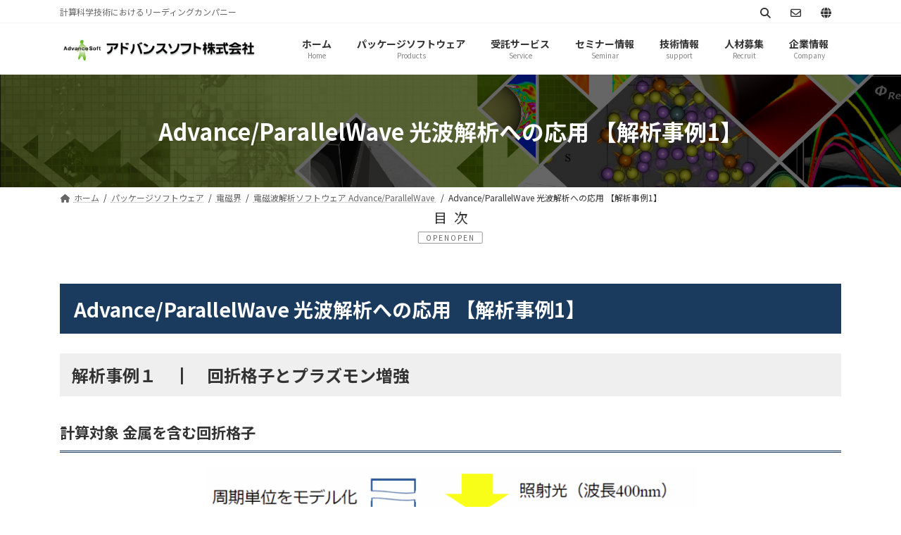

--- FILE ---
content_type: text/html; charset=UTF-8
request_url: https://www.advancesoft.jp/products/electromagnetic-field/advance-parallelwave/parallelwave_case1/
body_size: 21883
content:
<!DOCTYPE html>
<html lang="ja">
<head>
<meta charset="utf-8">
<meta http-equiv="X-UA-Compatible" content="IE=edge">
<meta name="viewport" content="width=device-width, initial-scale=1">
<!-- Google tag (gtag.js) --><script async src="https://www.googletagmanager.com/gtag/js?id=G-Q0VCR40K8Q"></script><script>window.dataLayer = window.dataLayer || [];function gtag(){dataLayer.push(arguments);}gtag('js', new Date());gtag('config', 'G-Q0VCR40K8Q');</script>
<!-- Google Tag Manager -->
<script>(function(w,d,s,l,i){w[l]=w[l]||[];w[l].push({'gtm.start':
new Date().getTime(),event:'gtm.js'});var f=d.getElementsByTagName(s)[0],
j=d.createElement(s),dl=l!='dataLayer'?'&l='+l:'';j.async=true;j.src=
'https://www.googletagmanager.com/gtm.js?id='+i+dl;f.parentNode.insertBefore(j,f);
})(window,document,'script','dataLayer','GTM-5MPPD39');</script>
<!-- End Google Tag Manager --><title>Advance/ParallelWave 光波解析への応用 【解析事例1】 | パッケージソフトウェア | アドバンスソフト株式会社</title>
<meta name='robots' content='max-image-preview:large' />
	<style>img:is([sizes="auto" i], [sizes^="auto," i]) { contain-intrinsic-size: 3000px 1500px }</style>
	<link rel='dns-prefetch' href='//challenges.cloudflare.com' />
<link rel='dns-prefetch' href='//fonts.googleapis.com' />
<link rel="alternate" type="application/rss+xml" title="アドバンスソフト株式会社 &raquo; フィード" href="https://www.advancesoft.jp/feed/" />
<link rel="alternate" type="application/rss+xml" title="アドバンスソフト株式会社 &raquo; コメントフィード" href="https://www.advancesoft.jp/comments/feed/" />
<meta name="description" content="目次1. Advance/ParallelWave 光波解析への応用 【解析事例1】1.1. 解析事例１　┃　回折格子とプラズモン増強1.1.1. 計算対象 金属を含む回折格子1.1.2. 計算モデル1.1.3. 計算結果1.2. 関連記事一覧Advance/ParallelWave 光波解析への応用 【解析事例1】解析事例１　┃　回折格子とプラズモン増強計算対象 金属を含む回折格子AlとSiO2からなる回折格子です。周期構造なので、" /><script type="text/javascript">
/* <![CDATA[ */
window._wpemojiSettings = {"baseUrl":"https:\/\/s.w.org\/images\/core\/emoji\/16.0.1\/72x72\/","ext":".png","svgUrl":"https:\/\/s.w.org\/images\/core\/emoji\/16.0.1\/svg\/","svgExt":".svg","source":{"concatemoji":"https:\/\/www.advancesoft.jp\/ja\/wp-includes\/js\/wp-emoji-release.min.js?ver=6.8.3"}};
/*! This file is auto-generated */
!function(s,n){var o,i,e;function c(e){try{var t={supportTests:e,timestamp:(new Date).valueOf()};sessionStorage.setItem(o,JSON.stringify(t))}catch(e){}}function p(e,t,n){e.clearRect(0,0,e.canvas.width,e.canvas.height),e.fillText(t,0,0);var t=new Uint32Array(e.getImageData(0,0,e.canvas.width,e.canvas.height).data),a=(e.clearRect(0,0,e.canvas.width,e.canvas.height),e.fillText(n,0,0),new Uint32Array(e.getImageData(0,0,e.canvas.width,e.canvas.height).data));return t.every(function(e,t){return e===a[t]})}function u(e,t){e.clearRect(0,0,e.canvas.width,e.canvas.height),e.fillText(t,0,0);for(var n=e.getImageData(16,16,1,1),a=0;a<n.data.length;a++)if(0!==n.data[a])return!1;return!0}function f(e,t,n,a){switch(t){case"flag":return n(e,"\ud83c\udff3\ufe0f\u200d\u26a7\ufe0f","\ud83c\udff3\ufe0f\u200b\u26a7\ufe0f")?!1:!n(e,"\ud83c\udde8\ud83c\uddf6","\ud83c\udde8\u200b\ud83c\uddf6")&&!n(e,"\ud83c\udff4\udb40\udc67\udb40\udc62\udb40\udc65\udb40\udc6e\udb40\udc67\udb40\udc7f","\ud83c\udff4\u200b\udb40\udc67\u200b\udb40\udc62\u200b\udb40\udc65\u200b\udb40\udc6e\u200b\udb40\udc67\u200b\udb40\udc7f");case"emoji":return!a(e,"\ud83e\udedf")}return!1}function g(e,t,n,a){var r="undefined"!=typeof WorkerGlobalScope&&self instanceof WorkerGlobalScope?new OffscreenCanvas(300,150):s.createElement("canvas"),o=r.getContext("2d",{willReadFrequently:!0}),i=(o.textBaseline="top",o.font="600 32px Arial",{});return e.forEach(function(e){i[e]=t(o,e,n,a)}),i}function t(e){var t=s.createElement("script");t.src=e,t.defer=!0,s.head.appendChild(t)}"undefined"!=typeof Promise&&(o="wpEmojiSettingsSupports",i=["flag","emoji"],n.supports={everything:!0,everythingExceptFlag:!0},e=new Promise(function(e){s.addEventListener("DOMContentLoaded",e,{once:!0})}),new Promise(function(t){var n=function(){try{var e=JSON.parse(sessionStorage.getItem(o));if("object"==typeof e&&"number"==typeof e.timestamp&&(new Date).valueOf()<e.timestamp+604800&&"object"==typeof e.supportTests)return e.supportTests}catch(e){}return null}();if(!n){if("undefined"!=typeof Worker&&"undefined"!=typeof OffscreenCanvas&&"undefined"!=typeof URL&&URL.createObjectURL&&"undefined"!=typeof Blob)try{var e="postMessage("+g.toString()+"("+[JSON.stringify(i),f.toString(),p.toString(),u.toString()].join(",")+"));",a=new Blob([e],{type:"text/javascript"}),r=new Worker(URL.createObjectURL(a),{name:"wpTestEmojiSupports"});return void(r.onmessage=function(e){c(n=e.data),r.terminate(),t(n)})}catch(e){}c(n=g(i,f,p,u))}t(n)}).then(function(e){for(var t in e)n.supports[t]=e[t],n.supports.everything=n.supports.everything&&n.supports[t],"flag"!==t&&(n.supports.everythingExceptFlag=n.supports.everythingExceptFlag&&n.supports[t]);n.supports.everythingExceptFlag=n.supports.everythingExceptFlag&&!n.supports.flag,n.DOMReady=!1,n.readyCallback=function(){n.DOMReady=!0}}).then(function(){return e}).then(function(){var e;n.supports.everything||(n.readyCallback(),(e=n.source||{}).concatemoji?t(e.concatemoji):e.wpemoji&&e.twemoji&&(t(e.twemoji),t(e.wpemoji)))}))}((window,document),window._wpemojiSettings);
/* ]]> */
</script>
<link rel='stylesheet' id='vkExUnit_common_style-css' href='https://www.advancesoft.jp/ja/wp-content/plugins/vk-all-in-one-expansion-unit/assets/css/vkExUnit_style.css?ver=9.110.1.1' type='text/css' media='all' />
<style id='vkExUnit_common_style-inline-css' type='text/css'>
:root {--ver_page_top_button_url:url(https://www.advancesoft.jp/ja/wp-content/plugins/vk-all-in-one-expansion-unit/assets/images/to-top-btn-icon.svg);}@font-face {font-weight: normal;font-style: normal;font-family: "vk_sns";src: url("https://www.advancesoft.jp/ja/wp-content/plugins/vk-all-in-one-expansion-unit/inc/sns/icons/fonts/vk_sns.eot?-bq20cj");src: url("https://www.advancesoft.jp/ja/wp-content/plugins/vk-all-in-one-expansion-unit/inc/sns/icons/fonts/vk_sns.eot?#iefix-bq20cj") format("embedded-opentype"),url("https://www.advancesoft.jp/ja/wp-content/plugins/vk-all-in-one-expansion-unit/inc/sns/icons/fonts/vk_sns.woff?-bq20cj") format("woff"),url("https://www.advancesoft.jp/ja/wp-content/plugins/vk-all-in-one-expansion-unit/inc/sns/icons/fonts/vk_sns.ttf?-bq20cj") format("truetype"),url("https://www.advancesoft.jp/ja/wp-content/plugins/vk-all-in-one-expansion-unit/inc/sns/icons/fonts/vk_sns.svg?-bq20cj#vk_sns") format("svg");}
.veu_promotion-alert__content--text {border: 1px solid rgba(0,0,0,0.125);padding: 0.5em 1em;border-radius: var(--vk-size-radius);margin-bottom: var(--vk-margin-block-bottom);font-size: 0.875rem;}/* Alert Content部分に段落タグを入れた場合に最後の段落の余白を0にする */.veu_promotion-alert__content--text p:last-of-type{margin-bottom:0;margin-top: 0;}
</style>
<link rel='stylesheet' id='vk-header-top-css' href='https://www.advancesoft.jp/ja/wp-content/plugins/lightning-g3-pro-unit/inc/header-top/package/css/header-top.css?ver=0.1.1' type='text/css' media='all' />
<style id='vk-header-top-inline-css' type='text/css'>
/* Header Top */.header-top{color:rgba(0,0,0,0,0.9);background-color:#ffffff;border-bottom: 1px solid rgba(0,0,0,0.04);}.header-top .nav li a{color:rgba(0,0,0,0,0.9);}
</style>
<style id='wp-emoji-styles-inline-css' type='text/css'>

	img.wp-smiley, img.emoji {
		display: inline !important;
		border: none !important;
		box-shadow: none !important;
		height: 1em !important;
		width: 1em !important;
		margin: 0 0.07em !important;
		vertical-align: -0.1em !important;
		background: none !important;
		padding: 0 !important;
	}
</style>
<link rel='preload' id='wp-block-library-css-preload' href='https://www.advancesoft.jp/ja/wp-includes/css/dist/block-library/style.min.css?ver=6.8.3' as='style' onload="this.onload=null;this.rel='stylesheet'"/>
<link rel='stylesheet' id='wp-block-library-css' href='https://www.advancesoft.jp/ja/wp-includes/css/dist/block-library/style.min.css?ver=6.8.3' media='print' onload="this.media='all'; this.onload=null;">
<style id='wp-block-library-inline-css' type='text/css'>
.wp-block-group:is(.alignfull,.alignwide).vk-bg-offset>.vk_outer>div>.vk_outer_container,.wp-block-group:is(.alignfull,.alignwide).vk-bg-offset>div[class*=__inner-container]{max-width:calc(var(--vk-width-container) - var(--vk-width-container-padding)*4)}@media(min-width: 992px){.wp-block-group:is(.alignfull,.alignwide).vk-bg-offset>.vk_outer>div>.vk_outer_container,.wp-block-group:is(.alignfull,.alignwide).vk-bg-offset>div[class*=__inner-container]{max-width:calc(var(--vk-width-container) - var(--vk-width-container-padding)*2)}}.vk-bg-offset{position:relative}.vk-bg-offset>.wp-block-group__inner-container>div:where(:not(.wp-block-group__inner-container)),.vk-bg-offset>.wp-block-group__inner-container>p,.vk-bg-offset>.wp-block-group__inner-container>figure,.vk-bg-offset>div:where(:not(.wp-block-group__inner-container)),.vk-bg-offset>p,.vk-bg-offset>figure{position:relative;z-index:1}:is(.wp-block-cover,.vk_outer).vk-bg-offset-bg{position:absolute !important;height:100%;top:0;right:0;bottom:0;left:0}:is(.wp-block-cover,.vk_outer).vk-bg-offset-bg,.alignfull>:is(.wp-block-cover,.vk_outer).vk-bg-offset-bg{width:calc(100vw - var(--vk-width-bg-offset));max-width:calc(100vw - var(--vk-width-bg-offset))}:is(.wp-block-cover,.vk_outer).vk-bg-offset-bg.vk-bg-offset-bg--left{margin-left:var(--vk-width-bg-offset)}:is(.wp-block-cover,.vk_outer).vk-bg-offset-bg.vk-bg-offset-bg--right{margin-right:var(--vk-width-bg-offset)}@media(max-width: 575.98px){:is(.wp-block-cover,.vk_outer).vk-bg-offset-bg.vk-bg-offset-bg--no-offset-mobile{--vk-width-bg-offset:0}}@media(max-width: 991.98px){:is(.wp-block-cover,.vk_outer).vk-bg-offset-bg.vk-bg-offset-bg--no-offset-tablet{--vk-width-bg-offset:0}}.vk-bg-offset-bg--45{--vk-width-bg-offset:45vw}.vk-bg-offset-bg--40{--vk-width-bg-offset:40vw}.vk-bg-offset-bg--35{--vk-width-bg-offset:35vw}.vk-bg-offset-bg--30{--vk-width-bg-offset:30vw}.vk-bg-offset-bg--25{--vk-width-bg-offset:25vw}.vk-bg-offset-bg--20{--vk-width-bg-offset:20vw}.vk-bg-offset-bg--15{--vk-width-bg-offset:15vw}.vk-bg-offset-bg--10{--vk-width-bg-offset:10vw}.vk-bg-offset-bg--5{--vk-width-bg-offset:5vw}.vk-top-offset{z-index:1;position:relative}.vk-top-offset--lg{margin:-14rem auto 0}.vk-top-offset--md{margin:-7rem auto 0}.vk-top-offset--sm{margin:-3.5rem auto 0}.vk-block-top-over-lg{margin:-14rem auto 0;z-index:1;position:relative}.wp-block-group[class*=wp-container-]>.vk-block-top-over-lg{margin-block-start:-15.5rem}body .container .is-layout-flow.wp-block-group>.vk-block-top-over-lg{margin-block-start:-14rem}.vk-block-top-over-md{margin:-7rem auto 0;z-index:1;position:relative}.vk-block-top-over-sm{margin:-3.5rem auto 0;z-index:1;position:relative}.wp-block-group[class*=wp-container-]>.vk-block-top-over-lg{margin-block-start:-14rem}body .container .is-layout-flow.wp-block-group>.vk-block-top-over-lg{margin-block-start:-14rem}
.vk-cols--reverse{flex-direction:row-reverse}.vk-cols--hasbtn{margin-bottom:0}.vk-cols--hasbtn>.row>.vk_gridColumn_item,.vk-cols--hasbtn>.wp-block-column{position:relative;padding-bottom:3em}.vk-cols--hasbtn>.row>.vk_gridColumn_item>.wp-block-buttons,.vk-cols--hasbtn>.row>.vk_gridColumn_item>.vk_button,.vk-cols--hasbtn>.wp-block-column>.wp-block-buttons,.vk-cols--hasbtn>.wp-block-column>.vk_button{position:absolute;bottom:0;width:100%}.vk-cols--fit.wp-block-columns{gap:0}.vk-cols--fit.wp-block-columns,.vk-cols--fit.wp-block-columns:not(.is-not-stacked-on-mobile){margin-top:0;margin-bottom:0;justify-content:space-between}.vk-cols--fit.wp-block-columns>.wp-block-column *:last-child,.vk-cols--fit.wp-block-columns:not(.is-not-stacked-on-mobile)>.wp-block-column *:last-child{margin-bottom:0}.vk-cols--fit.wp-block-columns>.wp-block-column>.wp-block-cover,.vk-cols--fit.wp-block-columns:not(.is-not-stacked-on-mobile)>.wp-block-column>.wp-block-cover{margin-top:0}.vk-cols--fit.wp-block-columns.has-background,.vk-cols--fit.wp-block-columns:not(.is-not-stacked-on-mobile).has-background{padding:0}@media(max-width: 599px){.vk-cols--fit.wp-block-columns:not(.has-background)>.wp-block-column:not(.has-background),.vk-cols--fit.wp-block-columns:not(.is-not-stacked-on-mobile):not(.has-background)>.wp-block-column:not(.has-background){padding-left:0 !important;padding-right:0 !important}}@media(min-width: 782px){.vk-cols--fit.wp-block-columns .block-editor-block-list__block.wp-block-column:not(:first-child),.vk-cols--fit.wp-block-columns>.wp-block-column:not(:first-child),.vk-cols--fit.wp-block-columns:not(.is-not-stacked-on-mobile) .block-editor-block-list__block.wp-block-column:not(:first-child),.vk-cols--fit.wp-block-columns:not(.is-not-stacked-on-mobile)>.wp-block-column:not(:first-child){margin-left:0}}@media(min-width: 600px)and (max-width: 781px){.vk-cols--fit.wp-block-columns .wp-block-column:nth-child(2n),.vk-cols--fit.wp-block-columns:not(.is-not-stacked-on-mobile) .wp-block-column:nth-child(2n){margin-left:0}.vk-cols--fit.wp-block-columns .wp-block-column:not(:only-child),.vk-cols--fit.wp-block-columns:not(.is-not-stacked-on-mobile) .wp-block-column:not(:only-child){flex-basis:50% !important}}.vk-cols--fit--gap1.wp-block-columns{gap:1px}@media(min-width: 600px)and (max-width: 781px){.vk-cols--fit--gap1.wp-block-columns .wp-block-column:not(:only-child){flex-basis:calc(50% - 1px) !important}}.vk-cols--fit.vk-cols--grid>.block-editor-block-list__block,.vk-cols--fit.vk-cols--grid>.wp-block-column,.vk-cols--fit.vk-cols--grid:not(.is-not-stacked-on-mobile)>.block-editor-block-list__block,.vk-cols--fit.vk-cols--grid:not(.is-not-stacked-on-mobile)>.wp-block-column{flex-basis:50%;box-sizing:border-box}@media(max-width: 599px){.vk-cols--fit.vk-cols--grid.vk-cols--grid--alignfull>.wp-block-column:nth-child(2)>.wp-block-cover,.vk-cols--fit.vk-cols--grid.vk-cols--grid--alignfull>.wp-block-column:nth-child(2)>.vk_outer,.vk-cols--fit.vk-cols--grid:not(.is-not-stacked-on-mobile).vk-cols--grid--alignfull>.wp-block-column:nth-child(2)>.wp-block-cover,.vk-cols--fit.vk-cols--grid:not(.is-not-stacked-on-mobile).vk-cols--grid--alignfull>.wp-block-column:nth-child(2)>.vk_outer{width:100vw;margin-right:calc((100% - 100vw)/2);margin-left:calc((100% - 100vw)/2)}}@media(min-width: 600px){.vk-cols--fit.vk-cols--grid.vk-cols--grid--alignfull>.wp-block-column:nth-child(2)>.wp-block-cover,.vk-cols--fit.vk-cols--grid.vk-cols--grid--alignfull>.wp-block-column:nth-child(2)>.vk_outer,.vk-cols--fit.vk-cols--grid:not(.is-not-stacked-on-mobile).vk-cols--grid--alignfull>.wp-block-column:nth-child(2)>.wp-block-cover,.vk-cols--fit.vk-cols--grid:not(.is-not-stacked-on-mobile).vk-cols--grid--alignfull>.wp-block-column:nth-child(2)>.vk_outer{margin-right:calc(100% - 50vw);width:50vw}}@media(min-width: 600px){.vk-cols--fit.vk-cols--grid.vk-cols--grid--alignfull.vk-cols--reverse>.wp-block-column,.vk-cols--fit.vk-cols--grid:not(.is-not-stacked-on-mobile).vk-cols--grid--alignfull.vk-cols--reverse>.wp-block-column{margin-left:0;margin-right:0}.vk-cols--fit.vk-cols--grid.vk-cols--grid--alignfull.vk-cols--reverse>.wp-block-column:nth-child(2)>.wp-block-cover,.vk-cols--fit.vk-cols--grid.vk-cols--grid--alignfull.vk-cols--reverse>.wp-block-column:nth-child(2)>.vk_outer,.vk-cols--fit.vk-cols--grid:not(.is-not-stacked-on-mobile).vk-cols--grid--alignfull.vk-cols--reverse>.wp-block-column:nth-child(2)>.wp-block-cover,.vk-cols--fit.vk-cols--grid:not(.is-not-stacked-on-mobile).vk-cols--grid--alignfull.vk-cols--reverse>.wp-block-column:nth-child(2)>.vk_outer{margin-left:calc(100% - 50vw)}}.vk-cols--menu h2,.vk-cols--menu h3,.vk-cols--menu h4,.vk-cols--menu h5{margin-bottom:.2em;text-shadow:#000 0 0 10px}.vk-cols--menu h2:first-child,.vk-cols--menu h3:first-child,.vk-cols--menu h4:first-child,.vk-cols--menu h5:first-child{margin-top:0}.vk-cols--menu p{margin-bottom:1rem;text-shadow:#000 0 0 10px}.vk-cols--menu .wp-block-cover__inner-container:last-child{margin-bottom:0}.vk-cols--fitbnrs .wp-block-column .wp-block-cover:hover img{filter:unset}.vk-cols--fitbnrs .wp-block-column .wp-block-cover:hover{background-color:unset}.vk-cols--fitbnrs .wp-block-column .wp-block-cover:hover .wp-block-cover__image-background{filter:unset !important}.vk-cols--fitbnrs .wp-block-cover .wp-block-cover__inner-container{position:absolute;height:100%;width:100%}.vk-cols--fitbnrs .vk_button{height:100%;margin:0}.vk-cols--fitbnrs .vk_button .vk_button_btn,.vk-cols--fitbnrs .vk_button .btn{height:100%;width:100%;border:none;box-shadow:none;background-color:unset !important;transition:unset}.vk-cols--fitbnrs .vk_button .vk_button_btn:hover,.vk-cols--fitbnrs .vk_button .btn:hover{transition:unset}.vk-cols--fitbnrs .vk_button .vk_button_btn:after,.vk-cols--fitbnrs .vk_button .btn:after{border:none}.vk-cols--fitbnrs .vk_button .vk_button_link_txt{width:100%;position:absolute;top:50%;left:50%;transform:translateY(-50%) translateX(-50%);font-size:2rem;text-shadow:#000 0 0 10px}.vk-cols--fitbnrs .vk_button .vk_button_link_subCaption{width:100%;position:absolute;top:calc(50% + 2.2em);left:50%;transform:translateY(-50%) translateX(-50%);text-shadow:#000 0 0 10px}@media(min-width: 992px){.vk-cols--media.wp-block-columns{gap:3rem}}.vk-fit-map figure{margin-bottom:0}.vk-fit-map iframe{position:relative;margin-bottom:0;display:block;max-height:400px;width:100vw}.vk-fit-map:is(.alignfull,.alignwide) div{max-width:100%}.vk-table--th--width25 :where(tr>*:first-child){width:25%}.vk-table--th--width30 :where(tr>*:first-child){width:30%}.vk-table--th--width35 :where(tr>*:first-child){width:35%}.vk-table--th--width40 :where(tr>*:first-child){width:40%}.vk-table--th--bg-bright :where(tr>*:first-child){background-color:var(--wp--preset--color--bg-secondary, rgba(0, 0, 0, 0.05))}@media(max-width: 599px){.vk-table--mobile-block :is(th,td){width:100%;display:block}.vk-table--mobile-block.wp-block-table table :is(th,td){border-top:none}}.vk-table--width--th25 :where(tr>*:first-child){width:25%}.vk-table--width--th30 :where(tr>*:first-child){width:30%}.vk-table--width--th35 :where(tr>*:first-child){width:35%}.vk-table--width--th40 :where(tr>*:first-child){width:40%}.no-margin{margin:0}@media(max-width: 599px){.wp-block-image.vk-aligncenter--mobile>.alignright{float:none;margin-left:auto;margin-right:auto}.vk-no-padding-horizontal--mobile{padding-left:0 !important;padding-right:0 !important}}
/* VK Color Palettes */:root{ --wp--preset--color--vk-color-primary:#1a3b5e}/* --vk-color-primary is deprecated. */:root{ --vk-color-primary: var(--wp--preset--color--vk-color-primary);}:root{ --wp--preset--color--vk-color-primary-dark:#152f4b}/* --vk-color-primary-dark is deprecated. */:root{ --vk-color-primary-dark: var(--wp--preset--color--vk-color-primary-dark);}:root{ --wp--preset--color--vk-color-primary-vivid:#1d4167}/* --vk-color-primary-vivid is deprecated. */:root{ --vk-color-primary-vivid: var(--wp--preset--color--vk-color-primary-vivid);}:root{ --wp--preset--color--vk-color-custom-1:#28a914}/* --vk-color-custom-1 is deprecated. */:root{ --vk-color-custom-1: var(--wp--preset--color--vk-color-custom-1);}:root{ --wp--preset--color--vk-color-custom-2:#c6cec2}/* --vk-color-custom-2 is deprecated. */:root{ --vk-color-custom-2: var(--wp--preset--color--vk-color-custom-2);}
</style>
<style id='classic-theme-styles-inline-css' type='text/css'>
/*! This file is auto-generated */
.wp-block-button__link{color:#fff;background-color:#32373c;border-radius:9999px;box-shadow:none;text-decoration:none;padding:calc(.667em + 2px) calc(1.333em + 2px);font-size:1.125em}.wp-block-file__button{background:#32373c;color:#fff;text-decoration:none}
</style>
<link rel='preload' id='vk-filter-search-style-css-preload' href='https://www.advancesoft.jp/ja/wp-content/plugins/vk-filter-search/inc/filter-search/package/build/style.css?ver=2.15.1.1' as='style' onload="this.onload=null;this.rel='stylesheet'"/>
<link rel='stylesheet' id='vk-filter-search-style-css' href='https://www.advancesoft.jp/ja/wp-content/plugins/vk-filter-search/inc/filter-search/package/build/style.css?ver=2.15.1.1' media='print' onload="this.media='all'; this.onload=null;">
<style id='global-styles-inline-css' type='text/css'>
:root{--wp--preset--aspect-ratio--square: 1;--wp--preset--aspect-ratio--4-3: 4/3;--wp--preset--aspect-ratio--3-4: 3/4;--wp--preset--aspect-ratio--3-2: 3/2;--wp--preset--aspect-ratio--2-3: 2/3;--wp--preset--aspect-ratio--16-9: 16/9;--wp--preset--aspect-ratio--9-16: 9/16;--wp--preset--color--black: #000000;--wp--preset--color--cyan-bluish-gray: #abb8c3;--wp--preset--color--white: #ffffff;--wp--preset--color--pale-pink: #f78da7;--wp--preset--color--vivid-red: #cf2e2e;--wp--preset--color--luminous-vivid-orange: #ff6900;--wp--preset--color--luminous-vivid-amber: #fcb900;--wp--preset--color--light-green-cyan: #7bdcb5;--wp--preset--color--vivid-green-cyan: #00d084;--wp--preset--color--pale-cyan-blue: #8ed1fc;--wp--preset--color--vivid-cyan-blue: #0693e3;--wp--preset--color--vivid-purple: #9b51e0;--wp--preset--color--vk-color-primary: #1a3b5e;--wp--preset--color--vk-color-primary-dark: #152f4b;--wp--preset--color--vk-color-primary-vivid: #1d4167;--wp--preset--color--vk-color-custom-1: #28a914;--wp--preset--color--vk-color-custom-2: #c6cec2;--wp--preset--gradient--vivid-cyan-blue-to-vivid-purple: linear-gradient(135deg,rgba(6,147,227,1) 0%,rgb(155,81,224) 100%);--wp--preset--gradient--light-green-cyan-to-vivid-green-cyan: linear-gradient(135deg,rgb(122,220,180) 0%,rgb(0,208,130) 100%);--wp--preset--gradient--luminous-vivid-amber-to-luminous-vivid-orange: linear-gradient(135deg,rgba(252,185,0,1) 0%,rgba(255,105,0,1) 100%);--wp--preset--gradient--luminous-vivid-orange-to-vivid-red: linear-gradient(135deg,rgba(255,105,0,1) 0%,rgb(207,46,46) 100%);--wp--preset--gradient--very-light-gray-to-cyan-bluish-gray: linear-gradient(135deg,rgb(238,238,238) 0%,rgb(169,184,195) 100%);--wp--preset--gradient--cool-to-warm-spectrum: linear-gradient(135deg,rgb(74,234,220) 0%,rgb(151,120,209) 20%,rgb(207,42,186) 40%,rgb(238,44,130) 60%,rgb(251,105,98) 80%,rgb(254,248,76) 100%);--wp--preset--gradient--blush-light-purple: linear-gradient(135deg,rgb(255,206,236) 0%,rgb(152,150,240) 100%);--wp--preset--gradient--blush-bordeaux: linear-gradient(135deg,rgb(254,205,165) 0%,rgb(254,45,45) 50%,rgb(107,0,62) 100%);--wp--preset--gradient--luminous-dusk: linear-gradient(135deg,rgb(255,203,112) 0%,rgb(199,81,192) 50%,rgb(65,88,208) 100%);--wp--preset--gradient--pale-ocean: linear-gradient(135deg,rgb(255,245,203) 0%,rgb(182,227,212) 50%,rgb(51,167,181) 100%);--wp--preset--gradient--electric-grass: linear-gradient(135deg,rgb(202,248,128) 0%,rgb(113,206,126) 100%);--wp--preset--gradient--midnight: linear-gradient(135deg,rgb(2,3,129) 0%,rgb(40,116,252) 100%);--wp--preset--gradient--vivid-green-cyan-to-vivid-cyan-blue: linear-gradient(135deg,rgba(0,208,132,1) 0%,rgba(6,147,227,1) 100%);--wp--preset--font-size--small: 14px;--wp--preset--font-size--medium: 20px;--wp--preset--font-size--large: 24px;--wp--preset--font-size--x-large: 42px;--wp--preset--font-size--regular: 16px;--wp--preset--font-size--huge: 36px;--wp--preset--spacing--20: 0.44rem;--wp--preset--spacing--30: 0.67rem;--wp--preset--spacing--40: 1rem;--wp--preset--spacing--50: 1.5rem;--wp--preset--spacing--60: 2.25rem;--wp--preset--spacing--70: 3.38rem;--wp--preset--spacing--80: 5.06rem;--wp--preset--shadow--natural: 6px 6px 9px rgba(0, 0, 0, 0.2);--wp--preset--shadow--deep: 12px 12px 50px rgba(0, 0, 0, 0.4);--wp--preset--shadow--sharp: 6px 6px 0px rgba(0, 0, 0, 0.2);--wp--preset--shadow--outlined: 6px 6px 0px -3px rgba(255, 255, 255, 1), 6px 6px rgba(0, 0, 0, 1);--wp--preset--shadow--crisp: 6px 6px 0px rgba(0, 0, 0, 1);}:where(.is-layout-flex){gap: 0.5em;}:where(.is-layout-grid){gap: 0.5em;}body .is-layout-flex{display: flex;}.is-layout-flex{flex-wrap: wrap;align-items: center;}.is-layout-flex > :is(*, div){margin: 0;}body .is-layout-grid{display: grid;}.is-layout-grid > :is(*, div){margin: 0;}:where(.wp-block-columns.is-layout-flex){gap: 2em;}:where(.wp-block-columns.is-layout-grid){gap: 2em;}:where(.wp-block-post-template.is-layout-flex){gap: 1.25em;}:where(.wp-block-post-template.is-layout-grid){gap: 1.25em;}.has-black-color{color: var(--wp--preset--color--black) !important;}.has-cyan-bluish-gray-color{color: var(--wp--preset--color--cyan-bluish-gray) !important;}.has-white-color{color: var(--wp--preset--color--white) !important;}.has-pale-pink-color{color: var(--wp--preset--color--pale-pink) !important;}.has-vivid-red-color{color: var(--wp--preset--color--vivid-red) !important;}.has-luminous-vivid-orange-color{color: var(--wp--preset--color--luminous-vivid-orange) !important;}.has-luminous-vivid-amber-color{color: var(--wp--preset--color--luminous-vivid-amber) !important;}.has-light-green-cyan-color{color: var(--wp--preset--color--light-green-cyan) !important;}.has-vivid-green-cyan-color{color: var(--wp--preset--color--vivid-green-cyan) !important;}.has-pale-cyan-blue-color{color: var(--wp--preset--color--pale-cyan-blue) !important;}.has-vivid-cyan-blue-color{color: var(--wp--preset--color--vivid-cyan-blue) !important;}.has-vivid-purple-color{color: var(--wp--preset--color--vivid-purple) !important;}.has-vk-color-primary-color{color: var(--wp--preset--color--vk-color-primary) !important;}.has-vk-color-primary-dark-color{color: var(--wp--preset--color--vk-color-primary-dark) !important;}.has-vk-color-primary-vivid-color{color: var(--wp--preset--color--vk-color-primary-vivid) !important;}.has-vk-color-custom-1-color{color: var(--wp--preset--color--vk-color-custom-1) !important;}.has-vk-color-custom-2-color{color: var(--wp--preset--color--vk-color-custom-2) !important;}.has-black-background-color{background-color: var(--wp--preset--color--black) !important;}.has-cyan-bluish-gray-background-color{background-color: var(--wp--preset--color--cyan-bluish-gray) !important;}.has-white-background-color{background-color: var(--wp--preset--color--white) !important;}.has-pale-pink-background-color{background-color: var(--wp--preset--color--pale-pink) !important;}.has-vivid-red-background-color{background-color: var(--wp--preset--color--vivid-red) !important;}.has-luminous-vivid-orange-background-color{background-color: var(--wp--preset--color--luminous-vivid-orange) !important;}.has-luminous-vivid-amber-background-color{background-color: var(--wp--preset--color--luminous-vivid-amber) !important;}.has-light-green-cyan-background-color{background-color: var(--wp--preset--color--light-green-cyan) !important;}.has-vivid-green-cyan-background-color{background-color: var(--wp--preset--color--vivid-green-cyan) !important;}.has-pale-cyan-blue-background-color{background-color: var(--wp--preset--color--pale-cyan-blue) !important;}.has-vivid-cyan-blue-background-color{background-color: var(--wp--preset--color--vivid-cyan-blue) !important;}.has-vivid-purple-background-color{background-color: var(--wp--preset--color--vivid-purple) !important;}.has-vk-color-primary-background-color{background-color: var(--wp--preset--color--vk-color-primary) !important;}.has-vk-color-primary-dark-background-color{background-color: var(--wp--preset--color--vk-color-primary-dark) !important;}.has-vk-color-primary-vivid-background-color{background-color: var(--wp--preset--color--vk-color-primary-vivid) !important;}.has-vk-color-custom-1-background-color{background-color: var(--wp--preset--color--vk-color-custom-1) !important;}.has-vk-color-custom-2-background-color{background-color: var(--wp--preset--color--vk-color-custom-2) !important;}.has-black-border-color{border-color: var(--wp--preset--color--black) !important;}.has-cyan-bluish-gray-border-color{border-color: var(--wp--preset--color--cyan-bluish-gray) !important;}.has-white-border-color{border-color: var(--wp--preset--color--white) !important;}.has-pale-pink-border-color{border-color: var(--wp--preset--color--pale-pink) !important;}.has-vivid-red-border-color{border-color: var(--wp--preset--color--vivid-red) !important;}.has-luminous-vivid-orange-border-color{border-color: var(--wp--preset--color--luminous-vivid-orange) !important;}.has-luminous-vivid-amber-border-color{border-color: var(--wp--preset--color--luminous-vivid-amber) !important;}.has-light-green-cyan-border-color{border-color: var(--wp--preset--color--light-green-cyan) !important;}.has-vivid-green-cyan-border-color{border-color: var(--wp--preset--color--vivid-green-cyan) !important;}.has-pale-cyan-blue-border-color{border-color: var(--wp--preset--color--pale-cyan-blue) !important;}.has-vivid-cyan-blue-border-color{border-color: var(--wp--preset--color--vivid-cyan-blue) !important;}.has-vivid-purple-border-color{border-color: var(--wp--preset--color--vivid-purple) !important;}.has-vk-color-primary-border-color{border-color: var(--wp--preset--color--vk-color-primary) !important;}.has-vk-color-primary-dark-border-color{border-color: var(--wp--preset--color--vk-color-primary-dark) !important;}.has-vk-color-primary-vivid-border-color{border-color: var(--wp--preset--color--vk-color-primary-vivid) !important;}.has-vk-color-custom-1-border-color{border-color: var(--wp--preset--color--vk-color-custom-1) !important;}.has-vk-color-custom-2-border-color{border-color: var(--wp--preset--color--vk-color-custom-2) !important;}.has-vivid-cyan-blue-to-vivid-purple-gradient-background{background: var(--wp--preset--gradient--vivid-cyan-blue-to-vivid-purple) !important;}.has-light-green-cyan-to-vivid-green-cyan-gradient-background{background: var(--wp--preset--gradient--light-green-cyan-to-vivid-green-cyan) !important;}.has-luminous-vivid-amber-to-luminous-vivid-orange-gradient-background{background: var(--wp--preset--gradient--luminous-vivid-amber-to-luminous-vivid-orange) !important;}.has-luminous-vivid-orange-to-vivid-red-gradient-background{background: var(--wp--preset--gradient--luminous-vivid-orange-to-vivid-red) !important;}.has-very-light-gray-to-cyan-bluish-gray-gradient-background{background: var(--wp--preset--gradient--very-light-gray-to-cyan-bluish-gray) !important;}.has-cool-to-warm-spectrum-gradient-background{background: var(--wp--preset--gradient--cool-to-warm-spectrum) !important;}.has-blush-light-purple-gradient-background{background: var(--wp--preset--gradient--blush-light-purple) !important;}.has-blush-bordeaux-gradient-background{background: var(--wp--preset--gradient--blush-bordeaux) !important;}.has-luminous-dusk-gradient-background{background: var(--wp--preset--gradient--luminous-dusk) !important;}.has-pale-ocean-gradient-background{background: var(--wp--preset--gradient--pale-ocean) !important;}.has-electric-grass-gradient-background{background: var(--wp--preset--gradient--electric-grass) !important;}.has-midnight-gradient-background{background: var(--wp--preset--gradient--midnight) !important;}.has-small-font-size{font-size: var(--wp--preset--font-size--small) !important;}.has-medium-font-size{font-size: var(--wp--preset--font-size--medium) !important;}.has-large-font-size{font-size: var(--wp--preset--font-size--large) !important;}.has-x-large-font-size{font-size: var(--wp--preset--font-size--x-large) !important;}
:where(.wp-block-post-template.is-layout-flex){gap: 1.25em;}:where(.wp-block-post-template.is-layout-grid){gap: 1.25em;}
:where(.wp-block-columns.is-layout-flex){gap: 2em;}:where(.wp-block-columns.is-layout-grid){gap: 2em;}
:root :where(.wp-block-pullquote){font-size: 1.5em;line-height: 1.6;}
</style>
<link rel='preload' id='contact-form-7-css-preload' href='https://www.advancesoft.jp/ja/wp-content/plugins/contact-form-7/includes/css/styles.css?ver=6.1' as='style' onload="this.onload=null;this.rel='stylesheet'"/>
<link rel='stylesheet' id='contact-form-7-css' href='https://www.advancesoft.jp/ja/wp-content/plugins/contact-form-7/includes/css/styles.css?ver=6.1' media='print' onload="this.media='all'; this.onload=null;">
<link rel='stylesheet' id='vk-swiper-style-css' href='https://www.advancesoft.jp/ja/wp-content/plugins/vk-blocks-pro/vendor/vektor-inc/vk-swiper/src/assets/css/swiper-bundle.min.css?ver=11.0.2' type='text/css' media='all' />
<link rel='preload' id='bxslidercss-css-preload' href='https://www.advancesoft.jp/ja/wp-content/themes/advancesoft/bxslider/jquery.bxslider.min.css' as='style' onload="this.onload=null;this.rel='stylesheet'"/>
<link rel='stylesheet' id='bxslidercss-css' href='https://www.advancesoft.jp/ja/wp-content/themes/advancesoft/bxslider/jquery.bxslider.min.css' media='print' onload="this.media='all'; this.onload=null;">
<link rel='stylesheet' id='lightning-common-style-css' href='https://www.advancesoft.jp/ja/wp-content/themes/lightning/_g3/assets/css/style.css?ver=15.30.0' type='text/css' media='all' />
<style id='lightning-common-style-inline-css' type='text/css'>
/* Lightning */:root {--vk-color-primary:#1a3b5e;--vk-color-primary-dark:#152f4b;--vk-color-primary-vivid:#1d4167;--g_nav_main_acc_icon_open_url:url(https://www.advancesoft.jp/ja/wp-content/themes/lightning/_g3/inc/vk-mobile-nav/package/images/vk-menu-acc-icon-open-black.svg);--g_nav_main_acc_icon_close_url: url(https://www.advancesoft.jp/ja/wp-content/themes/lightning/_g3/inc/vk-mobile-nav/package/images/vk-menu-close-black.svg);--g_nav_sub_acc_icon_open_url: url(https://www.advancesoft.jp/ja/wp-content/themes/lightning/_g3/inc/vk-mobile-nav/package/images/vk-menu-acc-icon-open-white.svg);--g_nav_sub_acc_icon_close_url: url(https://www.advancesoft.jp/ja/wp-content/themes/lightning/_g3/inc/vk-mobile-nav/package/images/vk-menu-close-white.svg);}
:root{--swiper-navigation-color: #fff;}
html{scroll-padding-top:var(--vk-size-admin-bar);}
:root {}.main-section {--vk-color-text-link: #1e73be;}
/* vk-mobile-nav */:root {--vk-mobile-nav-menu-btn-bg-src: url("https://www.advancesoft.jp/ja/wp-content/themes/lightning/_g3/inc/vk-mobile-nav/package/images/vk-menu-btn-black.svg");--vk-mobile-nav-menu-btn-close-bg-src: url("https://www.advancesoft.jp/ja/wp-content/themes/lightning/_g3/inc/vk-mobile-nav/package/images/vk-menu-close-black.svg");--vk-menu-acc-icon-open-black-bg-src: url("https://www.advancesoft.jp/ja/wp-content/themes/lightning/_g3/inc/vk-mobile-nav/package/images/vk-menu-acc-icon-open-black.svg");--vk-menu-acc-icon-open-white-bg-src: url("https://www.advancesoft.jp/ja/wp-content/themes/lightning/_g3/inc/vk-mobile-nav/package/images/vk-menu-acc-icon-open-white.svg");--vk-menu-acc-icon-close-black-bg-src: url("https://www.advancesoft.jp/ja/wp-content/themes/lightning/_g3/inc/vk-mobile-nav/package/images/vk-menu-close-black.svg");--vk-menu-acc-icon-close-white-bg-src: url("https://www.advancesoft.jp/ja/wp-content/themes/lightning/_g3/inc/vk-mobile-nav/package/images/vk-menu-close-white.svg");}
</style>
<link rel='stylesheet' id='lightning-design-style-css' href='https://www.advancesoft.jp/ja/wp-content/plugins/lightning-g3-evergreen/assets/css/style.css?ver=0.2.7' type='text/css' media='all' />
<style id='lightning-design-style-inline-css' type='text/css'>
.tagcloud a:before { font-family: "Font Awesome 5 Free";content: "\f02b";font-weight: bold; }
:root{--vk-size-radius-btn-primary:100px;}
/* Pro Title Design */ h2,.main-section .cart_totals h2,h2.main-section-title { color:var(--vk-color-text-body);background-color:unset;position: relative;border:none;padding:unset;margin-left: auto;margin-right: auto;border-radius:unset;outline: unset;outline-offset: unset;box-shadow: unset;content:none;overflow: unset;background-color:var(--vk-color-primary);padding: 0.6em 0.7em 0.55em;margin-bottom:var(--vk-margin-headding-bottom);color:#fff;border-radius:4px;}h2 a,.main-section .cart_totals h2 a,h2.main-section-title a { color:#fff;}h2::before,.main-section .cart_totals h2::before,h2.main-section-title::before { color:var(--vk-color-text-body);background-color:unset;position: relative;border:none;padding:unset;margin-left: auto;margin-right: auto;border-radius:unset;outline: unset;outline-offset: unset;box-shadow: unset;content:none;overflow: unset;}h2::after,.main-section .cart_totals h2::after,h2.main-section-title::after { color:var(--vk-color-text-body);background-color:unset;position: relative;border:none;padding:unset;margin-left: auto;margin-right: auto;border-radius:unset;outline: unset;outline-offset: unset;box-shadow: unset;content:none;overflow: unset;}h3 { color:var(--vk-color-text-body);background-color:unset;position: relative;border:none;padding:unset;margin-left: auto;margin-right: auto;border-radius:unset;outline: unset;outline-offset: unset;box-shadow: unset;content:none;overflow: unset;color: #333;background-color: #efefef;padding: 0.6em 0.7em 0.55em;margin-bottom:var(--vk-margin-headding-bottom);border-radius: 4px;}h3 a { color:var(--vk-color-text-body);}h3::before { color:var(--vk-color-text-body);background-color:unset;position: relative;border:none;padding:unset;margin-left: auto;margin-right: auto;border-radius:unset;outline: unset;outline-offset: unset;box-shadow: unset;content:none;overflow: unset;}h3::after { color:var(--vk-color-text-body);background-color:unset;position: relative;border:none;padding:unset;margin-left: auto;margin-right: auto;border-radius:unset;outline: unset;outline-offset: unset;box-shadow: unset;content:none;overflow: unset;}h4,.veu_sitemap h4 { color:var(--vk-color-text-body);background-color:unset;position: relative;border:none;padding:unset;margin-left: auto;margin-right: auto;border-radius:unset;outline: unset;outline-offset: unset;box-shadow: unset;content:none;overflow: unset;padding: 0.6em 0 0.55em;margin-bottom:var(--vk-margin-headding-bottom);border-bottom: double 3px var(--vk-color-primary);}h4 a,.veu_sitemap h4 a { color:var(--vk-color-text-body);}h4::before,.veu_sitemap h4::before { color:var(--vk-color-text-body);background-color:unset;position: relative;border:none;padding:unset;margin-left: auto;margin-right: auto;border-radius:unset;outline: unset;outline-offset: unset;box-shadow: unset;content:none;overflow: unset;}h4::after,.veu_sitemap h4::after { color:var(--vk-color-text-body);background-color:unset;position: relative;border:none;padding:unset;margin-left: auto;margin-right: auto;border-radius:unset;outline: unset;outline-offset: unset;box-shadow: unset;content:none;overflow: unset;}h5 { color:var(--vk-color-text-body);background-color:unset;position: relative;border:none;padding:unset;margin-left: auto;margin-right: auto;border-radius:unset;outline: unset;outline-offset: unset;box-shadow: unset;content:none;overflow: unset;text-align:left;}h5 a { color:var(--vk-color-text-body);}h5::before { color:var(--vk-color-text-body);background-color:unset;position: relative;border:none;padding:unset;margin-left: auto;margin-right: auto;border-radius:unset;outline: unset;outline-offset: unset;box-shadow: unset;content:none;overflow: unset;}h5::after { color:var(--vk-color-text-body);background-color:unset;position: relative;border:none;padding:unset;margin-left: auto;margin-right: auto;border-radius:unset;outline: unset;outline-offset: unset;box-shadow: unset;content:none;overflow: unset;}
/* Font switch */.site-header .site-header-logo{ font-family:"Noto Sans JP",sans-serif;font-weight:700;font-display: swap;}.global-nav{ font-family:"Noto Sans JP",sans-serif;font-weight:400;font-display: swap;}h1,h2,h3,h4,h5,h6,.page-header-title{ font-family:"Noto Sans JP",sans-serif;font-weight:700;font-display: swap;}body{ font-family:"Noto Sans JP",sans-serif;font-weight:400;font-display: swap;}
.vk-campaign-text{color:#fff;background-color:#e21a23;}.vk-campaign-text_btn,.vk-campaign-text_btn:link,.vk-campaign-text_btn:visited,.vk-campaign-text_btn:focus,.vk-campaign-text_btn:active{background:#fff;color:#333;}a.vk-campaign-text_btn:hover{background:#fff;color:#333;}.vk-campaign-text_link,.vk-campaign-text_link:link,.vk-campaign-text_link:hover,.vk-campaign-text_link:visited,.vk-campaign-text_link:active,.vk-campaign-text_link:focus{color:#fff;}
/* page header */:root{--vk-page-header-url : url(https://www.advancesoft.jp/ja/wp-content/uploads/2022/09/2000_650_A.jpg);}@media ( max-width:575.98px ){:root{--vk-page-header-url : url(https://www.advancesoft.jp/ja/wp-content/uploads/2022/09/2000_650_A.jpg);}}.page-header{ position:relative;color:#fff;text-align:center;background: var(--vk-page-header-url, url(https://www.advancesoft.jp/ja/wp-content/uploads/2022/09/2000_650_A.jpg) ) no-repeat 50% center;background-size: cover;min-height:10rem;}.page-header::before{content:"";position:absolute;top:0;left:0;background-color:#000;opacity:0.6;width:100%;height:100%;}
.site-footer {background-color:#000000;color:rgba(255,255,255,0.8);}.site-footer {
						--vk-color-text-body: rgba(255,255,255,0.8);
						--vk-color-text-link: rgba(255,255,255,0.8);
						--vk-color-text-link-hover: rgba(255,255,255,0.8);
					}.site-footer {
								--vk-color-border: rgba(255, 255, 255, 0.2);
								--vk-color-border-hr: rgba(255, 255, 255, 0.1);
								--vk-color-border-image: rgba(70, 70, 70, 0.9);
								--vk-color-text-meta: rgba( 255,255,255,0.6);
								--vk-color-text-light: rgba( 255,255,255,0.6);
								--vk-color-border-light: rgba( 255,255,255,0.1);
								--vk-color-border-zuru: rgba(0, 0, 0, 0.2);
								--vk-color-bg-accent: rgba( 255,255,255,0.07);
								--vk-color-accent-bg: rgba( 255,255,255,0.05);
							}
							
</style>
<link rel='preload' id='vk-blog-card-css-preload' href='https://www.advancesoft.jp/ja/wp-content/themes/lightning/_g3/inc/vk-wp-oembed-blog-card/package/css/blog-card.css?ver=6.8.3' as='style' onload="this.onload=null;this.rel='stylesheet'"/>
<link rel='stylesheet' id='vk-blog-card-css' href='https://www.advancesoft.jp/ja/wp-content/themes/lightning/_g3/inc/vk-wp-oembed-blog-card/package/css/blog-card.css?ver=6.8.3' media='print' onload="this.media='all'; this.onload=null;">
<link rel='stylesheet' id='vk-blocks-build-css-css' href='https://www.advancesoft.jp/ja/wp-content/plugins/vk-blocks-pro/build/block-build.css?ver=1.107.0.0' type='text/css' media='all' />
<style id='vk-blocks-build-css-inline-css' type='text/css'>
:root {--vk_flow-arrow: url(https://www.advancesoft.jp/ja/wp-content/plugins/vk-blocks-pro/inc/vk-blocks/images/arrow_bottom.svg);--vk_image-mask-circle: url(https://www.advancesoft.jp/ja/wp-content/plugins/vk-blocks-pro/inc/vk-blocks/images/circle.svg);--vk_image-mask-wave01: url(https://www.advancesoft.jp/ja/wp-content/plugins/vk-blocks-pro/inc/vk-blocks/images/wave01.svg);--vk_image-mask-wave02: url(https://www.advancesoft.jp/ja/wp-content/plugins/vk-blocks-pro/inc/vk-blocks/images/wave02.svg);--vk_image-mask-wave03: url(https://www.advancesoft.jp/ja/wp-content/plugins/vk-blocks-pro/inc/vk-blocks/images/wave03.svg);--vk_image-mask-wave04: url(https://www.advancesoft.jp/ja/wp-content/plugins/vk-blocks-pro/inc/vk-blocks/images/wave04.svg);}
@media (max-width: 575.98px) {:root,body{--vk-margin-sm:1rem;--vk-margin-md:3rem;--vk-margin-lg:4rem;}}@media (min-width: 576px) and (max-width: 991.98px) {:root,body{--vk-margin-sm:2rem;--vk-margin-md:4rem;--vk-margin-lg:5rem;}}@media (min-width: 992px) {:root,body{--vk-margin-sm:2.5rem;--vk-margin-md:4.5rem;--vk-margin-lg:5rem;}}

	:root {

		--vk-balloon-border-width:1px;

		--vk-balloon-speech-offset:-12px;
	}
	
</style>
<link rel='preload' id='lightning-theme-style-css-preload' href='https://www.advancesoft.jp/ja/wp-content/themes/advancesoft/style.css?ver=15.30.0' as='style' onload="this.onload=null;this.rel='stylesheet'"/>
<link rel='stylesheet' id='lightning-theme-style-css' href='https://www.advancesoft.jp/ja/wp-content/themes/advancesoft/style.css?ver=15.30.0' media='print' onload="this.media='all'; this.onload=null;">
<link rel='preload' id='vk-font-awesome-css-preload' href='https://www.advancesoft.jp/ja/wp-content/themes/lightning/vendor/vektor-inc/font-awesome-versions/src/versions/6/css/all.min.css?ver=6.4.2' as='style' onload="this.onload=null;this.rel='stylesheet'"/>
<link rel='stylesheet' id='vk-font-awesome-css' href='https://www.advancesoft.jp/ja/wp-content/themes/lightning/vendor/vektor-inc/font-awesome-versions/src/versions/6/css/all.min.css?ver=6.4.2' media='print' onload="this.media='all'; this.onload=null;">
<link rel='stylesheet' id='vk-header-layout-css' href='https://www.advancesoft.jp/ja/wp-content/plugins/lightning-g3-pro-unit/inc/header-layout/package/css/header-layout.css?ver=0.29.4' type='text/css' media='all' />
<style id='vk-header-layout-inline-css' type='text/css'>
/* Header Layout */:root {--vk-header-logo-url:url(https://www.advancesoft.jp/ja/wp-content/uploads/2022/09/mv_1n_2.jpg);}
</style>
<link rel='stylesheet' id='vk-campaign-text-css' href='https://www.advancesoft.jp/ja/wp-content/plugins/lightning-g3-pro-unit/inc/vk-campaign-text/package/css/vk-campaign-text.css?ver=0.1.0' type='text/css' media='all' />
<link rel='stylesheet' id='vk-mobile-fix-nav-css' href='https://www.advancesoft.jp/ja/wp-content/plugins/lightning-g3-pro-unit/inc/vk-mobile-fix-nav/package/css/vk-mobile-fix-nav.css?ver=0.0.0' type='text/css' media='all' />
<link rel='preload' id='ltg3-s-evergreen-googlefonts-css-preload' href='https://fonts.googleapis.com/css2?family=Roboto:wght@500&#038;display=swap' as='style' onload="this.onload=null;this.rel='stylesheet'"/>
<link rel='stylesheet' id='ltg3-s-evergreen-googlefonts-css' href='https://fonts.googleapis.com/css2?family=Roboto:wght@500&#038;display=swap' media='print' onload="this.media='all'; this.onload=null;">
<script type="text/javascript" src="https://www.advancesoft.jp/ja/wp-includes/js/jquery/jquery.min.js?ver=3.7.1" id="jquery-core-js"></script>
<script type="text/javascript" src="https://www.advancesoft.jp/ja/wp-includes/js/jquery/jquery-migrate.min.js?ver=3.4.1" id="jquery-migrate-js"></script>
<script type="text/javascript" id="vk-blocks/breadcrumb-script-js-extra">
/* <![CDATA[ */
var vkBreadcrumbSeparator = {"separator":""};
/* ]]> */
</script>
<script type="text/javascript" src="https://www.advancesoft.jp/ja/wp-content/plugins/vk-blocks-pro/build/vk-breadcrumb.min.js?ver=1.107.0.0" id="vk-blocks/breadcrumb-script-js"></script>
<link rel="https://api.w.org/" href="https://www.advancesoft.jp/wp-json/" /><link rel="alternate" title="JSON" type="application/json" href="https://www.advancesoft.jp/wp-json/wp/v2/pages/8529" /><link rel="EditURI" type="application/rsd+xml" title="RSD" href="https://www.advancesoft.jp/ja/xmlrpc.php?rsd" />
<meta name="generator" content="WordPress 6.8.3" />
<link rel="canonical" href="https://www.advancesoft.jp/products/electromagnetic-field/advance-parallelwave/parallelwave_case1/" />
<link rel='shortlink' href='https://www.advancesoft.jp/?p=8529' />
<link rel="alternate" title="oEmbed (JSON)" type="application/json+oembed" href="https://www.advancesoft.jp/wp-json/oembed/1.0/embed?url=https%3A%2F%2Fwww.advancesoft.jp%2Fproducts%2Felectromagnetic-field%2Fadvance-parallelwave%2Fparallelwave_case1%2F" />
<link rel="alternate" title="oEmbed (XML)" type="text/xml+oembed" href="https://www.advancesoft.jp/wp-json/oembed/1.0/embed?url=https%3A%2F%2Fwww.advancesoft.jp%2Fproducts%2Felectromagnetic-field%2Fadvance-parallelwave%2Fparallelwave_case1%2F&#038;format=xml" />

    <!-- [ 挿入テスト ]page -->

<script type="text/javascript">
jQuery(function () {
	//classでblank
	jQuery('a.blank').attr('target', '_blank');

	//外部のhttpとhttpsにblank
	jQuery("a[href*='http://']:not([href*='" + location.hostname + "']),[href*='https://']:not([href*='" + location.hostname + "'])").attr('target', '_blank').addClass('blank');

	//PDFだったらblank
	jQuery("a[href*='.pdf']").attr('target', '_blank').addClass('pdf');

	//内部の.htmlにinnerlinkクラスとhtmllinkクラスを追加
	jQuery("a[href*='" + location.hostname + "']").addClass('innerlink');
	jQuery("a[href*='.html']").addClass('htmllink');

	//リンクのテキストに"こちら"が含まれていた場合にishereクラスを追加
	jQuery("a:contains('こちら')").addClass('ishere');

});
</script>
<style>
/*
.blank {
	background:url("/img/blank.gif") no-repeat right top;
	padding:0 20px 0 0;
}
#header .blank {
	background: none;
	padding:0;
}

.front_footer .blank ,
.front_middle .blank {
	background:none;
	padding: 0;
}
.pdf {
	background:url("/img/pdf.gif") no-repeat right top;
	padding:0 20px 0 0;
}
*/
.entry-body .innerlink.htmllink{
	background-color: #ffab91;
	pointer-events:none;
	background-color: transparent;
	text-decoration: none;
	color: #000;
}
.entry-body .innerlink.htmllink.ishere{
	background-color: #f44336;
	pointer-events:none;
	text-decoration: line-through;
	display: none;
}
</style>
    <script type="application/ld+json">
{
    "@context": "https://schema.org",
    "@type": "BreadcrumbList",
    "itemListElement": [
        {
            "@type": "ListItem",
            "position": 1,
            "name": "ホーム",
            "item": "https://www.advancesoft.jp"
        },
        {
            "@type": "ListItem",
            "position": 2,
            "name": "パッケージソフトウェア",
            "item": "https://www.advancesoft.jp/products/"
        },
        {
            "@type": "ListItem",
            "position": 3,
            "name": "電磁界",
            "item": "https://www.advancesoft.jp/products/electromagnetic-field/"
        },
        {
            "@type": "ListItem",
            "position": 4,
            "name": "電磁波解析ソフトウェア Advance/ParallelWave ",
            "item": "https://www.advancesoft.jp/products/electromagnetic-field/advance-parallelwave/"
        },
        {
            "@type": "ListItem",
            "position": 5,
            "name": "Advance/ParallelWave 光波解析への応用 【解析事例1】"
        }
    ]
}</script><!-- [ VK All in One Expansion Unit OGP ] -->
<meta property="og:site_name" content="アドバンスソフト株式会社" />
<meta property="og:url" content="https://www.advancesoft.jp/products/electromagnetic-field/advance-parallelwave/parallelwave_case1/" />
<meta property="og:title" content="Advance/ParallelWave 光波解析への応用 【解析事例1】 | アドバンスソフト株式会社" />
<meta property="og:description" content="目次1. Advance/ParallelWave 光波解析への応用 【解析事例1】1.1. 解析事例１　┃　回折格子とプラズモン増強1.1.1. 計算対象 金属を含む回折格子1.1.2. 計算モデル1.1.3. 計算結果1.2. 関連記事一覧Advance/ParallelWave 光波解析への応用 【解析事例1】解析事例１　┃　回折格子とプラズモン増強計算対象 金属を含む回折格子AlとSiO2からなる回折格子です。周期構造なので、" />
<meta property="og:type" content="article" />
<meta property="og:image" content="https://www.advancesoft.jp/ja/wp-content/uploads/2023/01/AdvanceSoft-logo_OLIVE.jpeg" />
<meta property="og:image:width" content="2138" />
<meta property="og:image:height" content="1512" />
<!-- [ / VK All in One Expansion Unit OGP ] -->
<link rel="icon" href="https://www.advancesoft.jp/ja/wp-content/uploads/2022/09/cropped-fb-32x32.png" sizes="32x32" />
<link rel="icon" href="https://www.advancesoft.jp/ja/wp-content/uploads/2022/09/cropped-fb-192x192.png" sizes="192x192" />
<link rel="apple-touch-icon" href="https://www.advancesoft.jp/ja/wp-content/uploads/2022/09/cropped-fb-180x180.png" />
<meta name="msapplication-TileImage" content="https://www.advancesoft.jp/ja/wp-content/uploads/2022/09/cropped-fb-270x270.png" />
<script>
jQuery(function() {
    jQuery(window).on("scroll", function() {
        if (jQuery(this).scrollTop() > 100) {
            jQuery(".c2a01").fadeIn(500);
            } else {
            jQuery(".c2a01").fadeOut(500);
        }

        const scrollHeight = jQuery(document).height();/*ページ全体の高さ*/
        const scrollPosition = jQuery(window).height() + jQuery(window).scrollTop();/*ページの一番上からスクロールされた距離*/
        const footHeight = jQuery("footer").height();/*フッターの高さ*/

        if ( scrollHeight - scrollPosition  <= footHeight ) {
            jQuery(".c2a01").addClass("abs");
            jQuery(".c2a01").removeClass("fix");
        } else {
            jQuery(".c2a01").addClass("fix");
            jQuery(".c2a01").removeClass("abs");
        }
    });
});
</script>		<style type="text/css" id="wp-custom-css">
			.vk_tableOfContents_list_item_link{
    color: #1e73be;
    text-decoration: underline;
}

/* テーブルの1列目をセル内改行をしないようにする */
.doi-col1-nowrap td:nth-of-type(1) { white-space: nowrap;}		</style>
				<style type="text/css">/* VK CSS Customize */.page-template-page-lp .siteContent{padding-top:0;}/* End VK CSS Customize */</style>
			</head>
<body class="wp-singular page-template-default page page-id-8529 page-child parent-pageid-7956 wp-embed-responsive wp-theme-lightning wp-child-theme-advancesoft vk-blocks device-pc fa_v6_css post-name-parallelwave_case1 tag-parallelwave post-type-page ltg3-evergreen mobile-fix-nav_add_menu_btn mobile-fix-nav_enable">
<a class="skip-link screen-reader-text" href="#main">コンテンツへスキップ</a>
<a class="skip-link screen-reader-text" href="#vk-mobile-nav">ナビゲーションに移動</a>
<!-- Google Tag Manager (noscript) -->
    <noscript><iframe src="https://www.googletagmanager.com/ns.html?id=GTM-5MPPD39" title="Google Tag Manager (noscript)" height="0" width="0" style="display:none;visibility:hidden"></iframe></noscript>
    <!-- End Google Tag Manager (noscript) -->
<header id="site-header" class="site-header site-header--layout--nav-float">
	<div class="header-top" id="header-top"><div class="container"><p class="header-top-description">計算科学技術におけるリーディングカンパニー</p><nav class="menu-header-top-navigation-container"><ul id="menu-header-top-navigation" class="menu nav"><li id="menu-item-1819" class="menu-item menu-item-type-custom menu-item-object-custom menu-item-1819"><a target="_blank" href="https://www.advancesoft.jp/insite-search/"><i class="fas fa-search fa-lg"></i></a></li>
<li id="menu-item-1821" class="menu-item menu-item-type-custom menu-item-object-custom menu-item-1821"><a href="https://www.advancesoft.jp/contact"><i class="far fa-envelope fa-lg"></i></a></li>
<li id="menu-item-19076" class="menu-item menu-item-type-custom menu-item-object-custom menu-item-19076"><a href="https://www.advancesoft.jp/en/"><i class="fas fa-globe fa-lg"></i></a></li>
</ul></nav></div><!-- [ / .container ] --></div><!-- [ / #header-top  ] -->	<div id="site-header-container" class="site-header-container site-header-container--scrolled--no-fix site-header-container--mobile-width--full container">

				<div class="site-header-logo site-header-logo--scrolled--no-fix site-header-logo--mobile-position--left">
		<a href="https://www.advancesoft.jp/">
			<span><img src="https://www.advancesoft.jp/ja/wp-content/uploads/2022/09/mv_1n_2.jpg" alt="アドバンスソフト株式会社" /></span>
		</a>
		</div>

		
		<nav id="global-nav" class="global-nav global-nav--layout--float-right global-nav--scrolled--no-fix"><ul id="menu-main-nav" class="menu vk-menu-acc global-nav-list nav"><li id="menu-item-4781" class="menu-item menu-item-type-post_type menu-item-object-page menu-item-home"><a href="https://www.advancesoft.jp/"><strong class="global-nav-name">ホーム</strong><span class="global-nav-description">Home</span></a></li>
<li id="menu-item-4812" class="menu-item menu-item-type-post_type menu-item-object-page current-page-ancestor menu-item-has-children"><a href="https://www.advancesoft.jp/products/"><strong class="global-nav-name">パッケージソフトウェア</strong><span class="global-nav-description">Products</span></a>
<ul class="sub-menu">
	<li id="menu-item-11033" class="menu-item menu-item-type-post_type menu-item-object-page"><a href="https://www.advancesoft.jp/support/case/">解析事例集</a></li>
	<li id="menu-item-9837" class="menu-item menu-item-type-post_type menu-item-object-page"><a href="https://www.advancesoft.jp/products/fluid/">3次元流体</a></li>
	<li id="menu-item-9839" class="menu-item menu-item-type-post_type menu-item-object-page"><a href="https://www.advancesoft.jp/products/pipeline/">管路系流体</a></li>
	<li id="menu-item-9838" class="menu-item menu-item-type-post_type menu-item-object-page"><a href="https://www.advancesoft.jp/products/structure/">構造・音響</a></li>
	<li id="menu-item-9843" class="menu-item menu-item-type-post_type menu-item-object-page"><a href="https://www.advancesoft.jp/products/nano/">ナノ</a></li>
	<li id="menu-item-9845" class="menu-item menu-item-type-post_type menu-item-object-page"><a href="https://www.advancesoft.jp/products/semiconductor/">半導体</a></li>
	<li id="menu-item-9846" class="menu-item menu-item-type-post_type menu-item-object-page current-page-ancestor"><a href="https://www.advancesoft.jp/products/electromagnetic-field/">電磁界</a></li>
	<li id="menu-item-9840" class="menu-item menu-item-type-post_type menu-item-object-page"><a href="https://www.advancesoft.jp/products/pre-post/">プリポスト</a></li>
	<li id="menu-item-9847" class="menu-item menu-item-type-post_type menu-item-object-page"><a href="https://www.advancesoft.jp/products/thermal-fluid/">原子力分野</a></li>
	<li id="menu-item-9842" class="menu-item menu-item-type-post_type menu-item-object-page"><a href="https://www.advancesoft.jp/products/disaster-prevention/">防災分野</a></li>
	<li id="menu-item-9848" class="menu-item menu-item-type-post_type menu-item-object-page"><a href="https://www.advancesoft.jp/products/machine-learning/">機械学習</a></li>
	<li id="menu-item-12806" class="menu-item menu-item-type-post_type menu-item-object-page"><a href="https://www.advancesoft.jp/products/particle-method/">粒子法</a></li>
	<li id="menu-item-15360" class="menu-item menu-item-type-post_type menu-item-object-page"><a href="https://www.advancesoft.jp/products/quality_engineering/">品質工学</a></li>
	<li id="menu-item-19476" class="menu-item menu-item-type-post_type menu-item-object-page"><a href="https://www.advancesoft.jp/products/webbase_app/">Webベース アプリ</a></li>
</ul>
</li>
<li id="menu-item-8023" class="menu-item menu-item-type-post_type menu-item-object-page menu-item-has-children"><a href="https://www.advancesoft.jp/service/"><strong class="global-nav-name">受託サービス</strong><span class="global-nav-description">Service</span></a>
<ul class="sub-menu">
	<li id="menu-item-4810" class="menu-item menu-item-type-post_type menu-item-object-page"><a href="https://www.advancesoft.jp/service/development/">受託開発</a></li>
	<li id="menu-item-4811" class="menu-item menu-item-type-post_type menu-item-object-page"><a href="https://www.advancesoft.jp/service/analysis/">受託解析</a></li>
	<li id="menu-item-4820" class="menu-item menu-item-type-post_type menu-item-object-page"><a href="https://www.advancesoft.jp/service/project/">国家プロジェクト参加</a></li>
	<li id="menu-item-4821" class="menu-item menu-item-type-post_type menu-item-object-page"><a href="https://www.advancesoft.jp/service/consultation/">コンサルティング</a></li>
	<li id="menu-item-19481" class="menu-item menu-item-type-post_type menu-item-object-page"><a href="https://www.advancesoft.jp/service/earth_simulator/">地球シミュレータによる解析サービス</a></li>
	<li id="menu-item-19482" class="menu-item menu-item-type-post_type menu-item-object-page"><a href="https://www.advancesoft.jp/service/multiclient_system/">マルチクライアントシステム開発</a></li>
	<li id="menu-item-11050" class="menu-item menu-item-type-post_type menu-item-object-page menu-item-has-children"><a href="https://www.advancesoft.jp/service/service-field/">分野毎のサービス</a>
	<ul class="sub-menu">
		<li id="menu-item-4784" class="menu-item menu-item-type-post_type menu-item-object-page"><a href="https://www.advancesoft.jp/service/service-field/ai_service/">AIサービス</a></li>
		<li id="menu-item-11056" class="menu-item menu-item-type-post_type menu-item-object-page"><a href="https://www.advancesoft.jp/service/service-field/nuclear-safety-analysis/">原子力安全解析</a></li>
		<li id="menu-item-19477" class="menu-item menu-item-type-post_type menu-item-object-page"><a href="https://www.advancesoft.jp/service/service-field/generative_ai/">生成AI　導入・構築支援サービス</a></li>
	</ul>
</li>
</ul>
</li>
<li id="menu-item-4782" class="menu-item menu-item-type-post_type menu-item-object-page menu-item-has-children"><a href="https://www.advancesoft.jp/seminar-page/"><strong class="global-nav-name">セミナー情報</strong><span class="global-nav-description">Seminar</span></a>
<ul class="sub-menu">
	<li id="menu-item-4798" class="menu-item menu-item-type-post_type menu-item-object-page menu-item-has-children"><a href="https://www.advancesoft.jp/seminar-page/">セミナー予定</a>
	<ul class="sub-menu">
		<li id="menu-item-11061" class="menu-item menu-item-type-taxonomy menu-item-object-category"><a href="https://www.advancesoft.jp/category/reception/">受付中</a></li>
		<li id="menu-item-11062" class="menu-item menu-item-type-post_type menu-item-object-page"><a href="https://www.advancesoft.jp/seminar-page/">今後の予定</a></li>
	</ul>
</li>
	<li id="menu-item-7247" class="menu-item menu-item-type-taxonomy menu-item-object-category menu-item-has-children"><a href="https://www.advancesoft.jp/category/seminar/">セミナー情報一覧</a>
	<ul class="sub-menu">
		<li id="menu-item-7228" class="menu-item menu-item-type-taxonomy menu-item-object-category"><a href="https://www.advancesoft.jp/category/seminar/advance/">アドバンス・シミュレーション・セミナー</a></li>
		<li id="menu-item-7226" class="menu-item menu-item-type-taxonomy menu-item-object-category"><a href="https://www.advancesoft.jp/category/seminar/product/">製品セミナー</a></li>
		<li id="menu-item-7227" class="menu-item menu-item-type-taxonomy menu-item-object-category"><a href="https://www.advancesoft.jp/category/seminar/technology/">技術セミナー</a></li>
	</ul>
</li>
</ul>
</li>
<li id="menu-item-7380" class="menu-item menu-item-type-post_type menu-item-object-page menu-item-has-children"><a href="https://www.advancesoft.jp/support/"><strong class="global-nav-name">技術情報</strong><span class="global-nav-description">support</span></a>
<ul class="sub-menu">
	<li id="menu-item-7382" class="menu-item menu-item-type-post_type menu-item-object-page"><a href="https://www.advancesoft.jp/support/case/">解析事例集</a></li>
	<li id="menu-item-11063" class="menu-item menu-item-type-custom menu-item-object-custom"><a href="https://www.advancesoft.jp/product/advance_technicalsite/">パッケージ・テクニカルサポート</a></li>
	<li id="menu-item-4785" class="menu-item menu-item-type-post_type menu-item-object-page"><a href="https://www.advancesoft.jp/support/magazine/">技術情報誌<br>(アドバンスシミュレーション)</a></li>
	<li id="menu-item-4786" class="menu-item menu-item-type-post_type menu-item-object-page"><a href="https://www.advancesoft.jp/support/book/">書籍出版・販売</a></li>
	<li id="menu-item-8141" class="menu-item menu-item-type-custom menu-item-object-custom menu-item-has-children"><a href="https://www.advancesoft.jp/download/">シミュレーション図書館<br>（資料ダウンロード）</a>
	<ul class="sub-menu">
		<li id="menu-item-7068" class="menu-item menu-item-type-taxonomy menu-item-object-download-category menu-item-has-children"><a href="https://www.advancesoft.jp/download-category/publication/">出版物</a>
		<ul class="sub-menu">
			<li id="menu-item-7070" class="menu-item menu-item-type-taxonomy menu-item-object-download-category"><a href="https://www.advancesoft.jp/download-category/book-publication/">書籍</a></li>
			<li id="menu-item-7069" class="menu-item menu-item-type-taxonomy menu-item-object-download-category"><a href="https://www.advancesoft.jp/download-category/magazine/">技術情報誌</a></li>
		</ul>
</li>
		<li id="menu-item-7001" class="menu-item menu-item-type-taxonomy menu-item-object-download-category menu-item-has-children"><a href="https://www.advancesoft.jp/download-category/software/">パッケージソフトウェア</a>
		<ul class="sub-menu">
			<li id="menu-item-7010" class="menu-item menu-item-type-taxonomy menu-item-object-download-category"><a href="https://www.advancesoft.jp/download-category/bio/">ナノ・バイオ</a></li>
			<li id="menu-item-7012" class="menu-item menu-item-type-taxonomy menu-item-object-download-category"><a href="https://www.advancesoft.jp/download-category/semiconductor/">半導体</a></li>
			<li id="menu-item-7014" class="menu-item menu-item-type-taxonomy menu-item-object-download-category"><a href="https://www.advancesoft.jp/download-category/fluid/">流体</a></li>
			<li id="menu-item-7015" class="menu-item menu-item-type-taxonomy menu-item-object-download-category"><a href="https://www.advancesoft.jp/download-category/pipeline/">管路系</a></li>
			<li id="menu-item-7011" class="menu-item menu-item-type-taxonomy menu-item-object-download-category"><a href="https://www.advancesoft.jp/download-category/two-phase/">二相流</a></li>
			<li id="menu-item-7017" class="menu-item menu-item-type-taxonomy menu-item-object-download-category"><a href="https://www.advancesoft.jp/download-category/disaster/">防災</a></li>
			<li id="menu-item-7013" class="menu-item menu-item-type-taxonomy menu-item-object-download-category"><a href="https://www.advancesoft.jp/download-category/construction/">構造</a></li>
			<li id="menu-item-7016" class="menu-item menu-item-type-taxonomy menu-item-object-download-category"><a href="https://www.advancesoft.jp/download-category/integral/">統合環境</a></li>
		</ul>
</li>
		<li id="menu-item-7003" class="menu-item menu-item-type-taxonomy menu-item-object-download-category menu-item-has-children"><a href="https://www.advancesoft.jp/download-category/analysis/">解析・コンサルテーション</a>
		<ul class="sub-menu">
			<li id="menu-item-7007" class="menu-item menu-item-type-taxonomy menu-item-object-download-category"><a href="https://www.advancesoft.jp/download-category/disaster-analysis/">防災・地震</a></li>
			<li id="menu-item-7006" class="menu-item menu-item-type-taxonomy menu-item-object-download-category"><a href="https://www.advancesoft.jp/download-category/two-phase-analysis/">二相流</a></li>
			<li id="menu-item-7004" class="menu-item menu-item-type-taxonomy menu-item-object-download-category"><a href="https://www.advancesoft.jp/download-category/battery/">2次電池</a></li>
			<li id="menu-item-7005" class="menu-item menu-item-type-taxonomy menu-item-object-download-category"><a href="https://www.advancesoft.jp/download-category/etc/">その他</a></li>
		</ul>
</li>
		<li id="menu-item-7002" class="menu-item menu-item-type-taxonomy menu-item-object-download-category menu-item-has-children"><a href="https://www.advancesoft.jp/download-category/pamphlet/">パンフレット</a>
		<ul class="sub-menu">
			<li id="menu-item-7071" class="menu-item menu-item-type-taxonomy menu-item-object-download-category"><a href="https://www.advancesoft.jp/download-category/service/">製品・サービス</a></li>
			<li id="menu-item-7009" class="menu-item menu-item-type-taxonomy menu-item-object-download-category"><a href="https://www.advancesoft.jp/download-category/book/">書籍</a></li>
			<li id="menu-item-7008" class="menu-item menu-item-type-taxonomy menu-item-object-download-category"><a href="https://www.advancesoft.jp/download-category/software-pamphlet/">パッケージソフトウェア</a></li>
		</ul>
</li>
	</ul>
</li>
	<li id="menu-item-10889" class="menu-item menu-item-type-custom menu-item-object-custom"><a href="https://www.advancesoft.jp/advanceforum/member/entry">シミュレーション・フォーラム登録</a></li>
	<li id="menu-item-7381" class="menu-item menu-item-type-post_type menu-item-object-page"><a href="https://www.advancesoft.jp/company/faq/">よくある質問</a></li>
	<li id="menu-item-7394" class="menu-item menu-item-type-post_type menu-item-object-page"><a href="https://www.advancesoft.jp/company/link/">リンク集</a></li>
</ul>
</li>
<li id="menu-item-4796" class="menu-item menu-item-type-post_type menu-item-object-page menu-item-has-children"><a href="https://www.advancesoft.jp/recruit/"><strong class="global-nav-name">人材募集</strong><span class="global-nav-description">Recruit</span></a>
<ul class="sub-menu">
	<li id="menu-item-11265" class="menu-item menu-item-type-post_type menu-item-object-page"><a href="https://www.advancesoft.jp/recruit/recruit-info/">人材募集情報</a></li>
	<li id="menu-item-7442" class="menu-item menu-item-type-post_type menu-item-object-page"><a href="https://www.advancesoft.jp/recruit/online_recruit/">オンライン会社説明会</a></li>
</ul>
</li>
<li id="menu-item-4795" class="menu-item menu-item-type-post_type menu-item-object-page menu-item-has-children"><a href="https://www.advancesoft.jp/company/"><strong class="global-nav-name">企業情報</strong><span class="global-nav-description">Company</span></a>
<ul class="sub-menu">
	<li id="menu-item-10817" class="menu-item menu-item-type-custom menu-item-object-custom menu-item-anchor"><a href="https://www.advancesoft.jp/company/company-info/#ka">会社概要</a></li>
	<li id="menu-item-11321" class="menu-item menu-item-type-custom menu-item-object-custom menu-item-anchor"><a href="https://www.advancesoft.jp/company/company-info/#so">組織図</a></li>
	<li id="menu-item-10815" class="menu-item menu-item-type-custom menu-item-object-custom menu-item-anchor"><a href="https://www.advancesoft.jp/company/company-info/#ji">事業概要</a></li>
	<li id="menu-item-10814" class="menu-item menu-item-type-custom menu-item-object-custom menu-item-anchor"><a href="https://www.advancesoft.jp/company/company-info/#se">設立趣旨</a></li>
	<li id="menu-item-10816" class="menu-item menu-item-type-custom menu-item-object-custom menu-item-anchor"><a href="https://www.advancesoft.jp/company/company-info/#ce">社長挨拶</a></li>
	<li id="menu-item-10818" class="menu-item menu-item-type-custom menu-item-object-custom menu-item-anchor"><a href="https://www.advancesoft.jp/company/company-info/#hi">対外的な資格等</a></li>
	<li id="menu-item-10819" class="menu-item menu-item-type-custom menu-item-object-custom menu-item-anchor"><a href="https://www.advancesoft.jp/company/company-info/#ac">アクセス</a></li>
	<li id="menu-item-4788" class="menu-item menu-item-type-post_type menu-item-object-page"><a href="https://www.advancesoft.jp/company/margin_rates/">法令による情報公開</a></li>
	<li id="menu-item-11069" class="menu-item menu-item-type-post_type menu-item-object-page menu-item-privacy-policy"><a href="https://www.advancesoft.jp/company/privacy-policy/">プライバシーポリシー</a></li>
</ul>
</li>
</ul></nav>	</div>
	</header>



	<div class="page-header"><div class="page-header-inner container">
<h1 class="page-header-title">Advance/ParallelWave 光波解析への応用 【解析事例1】</h1></div></div><!-- [ /.page-header ] -->

	<!-- [ #breadcrumb ] --><div id="breadcrumb" class="breadcrumb"><div class="container"><ol class="breadcrumb-list" itemscope itemtype="https://schema.org/BreadcrumbList"><li class="breadcrumb-list__item breadcrumb-list__item--home" itemprop="itemListElement" itemscope itemtype="http://schema.org/ListItem"><a href="https://www.advancesoft.jp" itemprop="item"><i class="fas fa-fw fa-home"></i><span itemprop="name">ホーム</span></a><meta itemprop="position" content="1" /></li><li class="breadcrumb-list__item" itemprop="itemListElement" itemscope itemtype="http://schema.org/ListItem"><a href="https://www.advancesoft.jp/products/" itemprop="item"><span itemprop="name">パッケージソフトウェア</span></a><meta itemprop="position" content="2" /></li><li class="breadcrumb-list__item" itemprop="itemListElement" itemscope itemtype="http://schema.org/ListItem"><a href="https://www.advancesoft.jp/products/electromagnetic-field/" itemprop="item"><span itemprop="name">電磁界</span></a><meta itemprop="position" content="3" /></li><li class="breadcrumb-list__item" itemprop="itemListElement" itemscope itemtype="http://schema.org/ListItem"><a href="https://www.advancesoft.jp/products/electromagnetic-field/advance-parallelwave/" itemprop="item"><span itemprop="name">電磁波解析ソフトウェア Advance/ParallelWave </span></a><meta itemprop="position" content="4" /></li><li class="breadcrumb-list__item" itemprop="itemListElement" itemscope itemtype="http://schema.org/ListItem"><span itemprop="name">Advance/ParallelWave 光波解析への応用 【解析事例1】</span><meta itemprop="position" content="5" /></li></ol></div></div><!-- [ /#breadcrumb ] -->


<div class="site-body">
		<div class="site-body-container container">

		<div class="main-section" id="main" role="main">
			
			<div id="post-8529" class="entry entry-full post-8529 page type-page status-publish has-post-thumbnail hentry tag-parallelwave">

	
	
	
	<div class="entry-body">
				
<div class="wp-block-vk-blocks-table-of-contents-new vk_tableOfContents vk_tableOfContents-style- tabs"><div class="tab"><div class="vk_tableOfContents_title">目次</div><input type="checkbox" id="chck1"/><label class="tab-label vk_tableOfContents_openCloseBtn button_status button_status-close" for="chck1"></label><ul class="vk_tableOfContents_list tab_content-close"><li class="vk_tableOfContents_list_item vk_tableOfContents_list_item-h-2" data-reactroot=""><a href="#vk-htags-b701c2da-dff9-4ef7-b437-5fd0193f7853" class="vk_tableOfContents_list_item_link"><span class="vk_tableOfContents_list_item_link_preNumber">1. </span>Advance/ParallelWave 光波解析への応用 【解析事例1】</a></li><li class="vk_tableOfContents_list_item vk_tableOfContents_list_item-h-3" data-reactroot=""><a href="#vk-htags-9172311c-38d2-424e-b2b3-8a01fec7be4a" class="vk_tableOfContents_list_item_link"><span class="vk_tableOfContents_list_item_link_preNumber">1.1. </span>解析事例１　┃　回折格子とプラズモン増強</a></li><li class="vk_tableOfContents_list_item vk_tableOfContents_list_item-h-4" data-reactroot=""><a href="#vk-htags-5357a176-002e-48b5-a090-b4f924bb3b87" class="vk_tableOfContents_list_item_link"><span class="vk_tableOfContents_list_item_link_preNumber">1.1.1. </span>計算対象 金属を含む回折格子</a></li><li class="vk_tableOfContents_list_item vk_tableOfContents_list_item-h-4" data-reactroot=""><a href="#vk-htags-8739ee1a-cb34-4488-a34b-a42796bb2ed9" class="vk_tableOfContents_list_item_link"><span class="vk_tableOfContents_list_item_link_preNumber">1.1.2. </span>計算モデル</a></li><li class="vk_tableOfContents_list_item vk_tableOfContents_list_item-h-4" data-reactroot=""><a href="#vk-htags-f6a946d2-1eee-486d-820e-ff93bda43454" class="vk_tableOfContents_list_item_link"><span class="vk_tableOfContents_list_item_link_preNumber">1.1.3. </span>計算結果</a></li><li class="vk_tableOfContents_list_item vk_tableOfContents_list_item-h-3" data-reactroot=""><a href="#vk-htags-1a52ac31-defe-4420-80aa-e6b8ade8dbdc" class="vk_tableOfContents_list_item_link"><span class="vk_tableOfContents_list_item_link_preNumber">1.2. </span>関連記事一覧</a></li></ul></div></div>



<h2 class="wp-block-heading" id="vk-htags-b701c2da-dff9-4ef7-b437-5fd0193f7853">Advance/ParallelWave 光波解析への応用 【解析事例1】</h2>



<h3 class="wp-block-heading" id="vk-htags-9172311c-38d2-424e-b2b3-8a01fec7be4a">解析事例１　┃　回折格子とプラズモン増強</h3>



<h4 class="wp-block-heading" id="vk-htags-5357a176-002e-48b5-a090-b4f924bb3b87">計算対象 金属を含む回折格子</h4>


<div class="wp-block-image">
<figure class="aligncenter size-full is-resized"><img fetchpriority="high" decoding="async" src="https://www.advancesoft.jp/ja/wp-content/uploads/2022/09/parallelwave3.png" alt="" class="wp-image-8530" width="695" height="465" srcset="https://www.advancesoft.jp/ja/wp-content/uploads/2022/09/parallelwave3.png 927w, https://www.advancesoft.jp/ja/wp-content/uploads/2022/09/parallelwave3-300x201.png 300w, https://www.advancesoft.jp/ja/wp-content/uploads/2022/09/parallelwave3-768x514.png 768w" sizes="(max-width: 695px) 100vw, 695px" /></figure></div>


<ol class="wp-block-list" type="disc"><li>AlとSiO2からなる回折格子です。</li><li>周期構造なので、周期単位の部分だけモデル化します。</li><li>奥行き方向は、無限に連続する疑似２次元モデルとします。</li></ol>



<p></p>



<h4 class="wp-block-heading" id="vk-htags-8739ee1a-cb34-4488-a34b-a42796bb2ed9">計算モデル</h4>


<div class="wp-block-image">
<figure class="aligncenter size-full is-resized"><img decoding="async" src="https://www.advancesoft.jp/ja/wp-content/uploads/2022/09/parallelwave4.png" alt="" class="wp-image-8531" width="651" height="549" srcset="https://www.advancesoft.jp/ja/wp-content/uploads/2022/09/parallelwave4.png 868w, https://www.advancesoft.jp/ja/wp-content/uploads/2022/09/parallelwave4-300x253.png 300w, https://www.advancesoft.jp/ja/wp-content/uploads/2022/09/parallelwave4-768x648.png 768w" sizes="(max-width: 651px) 100vw, 651px" /></figure></div>


<p></p>



<ol class="wp-block-list" type="disc"><li>波長400nmの光(y方向の直線偏光)を上部から照射します。</li><li>Alにはドルーデモデルを用いて負の誘電率を設定します。</li></ol>



<h4 class="wp-block-heading" id="vk-htags-f6a946d2-1eee-486d-820e-ff93bda43454">計算結果</h4>


<div class="wp-block-image">
<figure class="aligncenter size-large is-resized"><img decoding="async" src="https://www.advancesoft.jp/ja/wp-content/uploads/2022/09/parallelwave5-1024x651.png" alt="" class="wp-image-8532" width="768" height="488" srcset="https://www.advancesoft.jp/ja/wp-content/uploads/2022/09/parallelwave5-1024x651.png 1024w, https://www.advancesoft.jp/ja/wp-content/uploads/2022/09/parallelwave5-300x191.png 300w, https://www.advancesoft.jp/ja/wp-content/uploads/2022/09/parallelwave5-768x488.png 768w, https://www.advancesoft.jp/ja/wp-content/uploads/2022/09/parallelwave5.png 1029w" sizes="(max-width: 768px) 100vw, 768px" /></figure></div>


<ol class="wp-block-list" type="disc"><li>計算結果として、光の電界強度分布を表示しています。</li><li>回折格子下端のAlエッジ部分で、表面プラズモンによる電界増強が確認できます。</li></ol>



<p></p>



<h3 class="wp-block-heading" id="vk-htags-1a52ac31-defe-4420-80aa-e6b8ade8dbdc">関連記事一覧</h3>


<div class="vk_posts vk_posts-postType-page vk_posts-layout-card-horizontal vk_childPage "><div id="post-8521" class="vk_post vk_post-postType-page card card-post card-horizontal vk_post-col-xs-12 vk_post-col-sm-6 vk_post-col-md-6 vk_post-col-lg-6 vk_post-col-xl-6 vk_post-col-xxl-6 post-8521 page type-page status-publish has-post-thumbnail hentry tag-parallelwave"><div class="card-horizontal-inner-row"><div class="vk_post_body card-body"><h5 class="vk_post_title card-title"><a href="https://www.advancesoft.jp/products/electromagnetic-field/advance-parallelwave/parallelwave_optical/">Advance/ParallelWave　光波解析への応用</a></h5></div><!-- [ /.card-body ] --></div><!-- [ /.row ] --></div><!-- [ /.card ] --><div id="post-8529" class="vk_post vk_post-postType-page card card-post card-horizontal vk_post-col-xs-12 vk_post-col-sm-6 vk_post-col-md-6 vk_post-col-lg-6 vk_post-col-xl-6 vk_post-col-xxl-6 post-8529 page type-page status-publish has-post-thumbnail hentry tag-parallelwave"><div class="card-horizontal-inner-row"><div class="vk_post_body card-body"><h5 class="vk_post_title card-title"><a href="https://www.advancesoft.jp/products/electromagnetic-field/advance-parallelwave/parallelwave_case1/">Advance/ParallelWave 光波解析への応用 【解析事例1】</a></h5></div><!-- [ /.card-body ] --></div><!-- [ /.row ] --></div><!-- [ /.card ] --><div id="post-8540" class="vk_post vk_post-postType-page card card-post card-horizontal vk_post-col-xs-12 vk_post-col-sm-6 vk_post-col-md-6 vk_post-col-lg-6 vk_post-col-xl-6 vk_post-col-xxl-6 post-8540 page type-page status-publish has-post-thumbnail hentry tag-parallelwave"><div class="card-horizontal-inner-row"><div class="vk_post_body card-body"><h5 class="vk_post_title card-title"><a href="https://www.advancesoft.jp/products/electromagnetic-field/advance-parallelwave/parallelwave_case2/">Advance/ParallelWave 光波解析への応用 【解析事例2】</a></h5></div><!-- [ /.card-body ] --></div><!-- [ /.row ] --></div><!-- [ /.card ] --><div id="post-8554" class="vk_post vk_post-postType-page card card-post card-horizontal vk_post-col-xs-12 vk_post-col-sm-6 vk_post-col-md-6 vk_post-col-lg-6 vk_post-col-xl-6 vk_post-col-xxl-6 post-8554 page type-page status-publish has-post-thumbnail hentry tag-parallelwave"><div class="card-horizontal-inner-row"><div class="vk_post_body card-body"><h5 class="vk_post_title card-title"><a href="https://www.advancesoft.jp/products/electromagnetic-field/advance-parallelwave/parallelwave_case3/">Advance/ParallelWave 光波解析への応用 【解析事例3】</a></h5></div><!-- [ /.card-body ] --></div><!-- [ /.row ] --></div><!-- [ /.card ] --><div id="post-8556" class="vk_post vk_post-postType-page card card-post card-horizontal vk_post-col-xs-12 vk_post-col-sm-6 vk_post-col-md-6 vk_post-col-lg-6 vk_post-col-xl-6 vk_post-col-xxl-6 post-8556 page type-page status-publish has-post-thumbnail hentry tag-parallelwave"><div class="card-horizontal-inner-row"><div class="vk_post_body card-body"><h5 class="vk_post_title card-title"><a href="https://www.advancesoft.jp/products/electromagnetic-field/advance-parallelwave/parallelwave_case4/">Advance/ParallelWave 光波解析への応用 【解析事例4】</a></h5></div><!-- [ /.card-body ] --></div><!-- [ /.row ] --></div><!-- [ /.card ] --><div id="post-8573" class="vk_post vk_post-postType-page card card-post card-horizontal vk_post-col-xs-12 vk_post-col-sm-6 vk_post-col-md-6 vk_post-col-lg-6 vk_post-col-xl-6 vk_post-col-xxl-6 post-8573 page type-page status-publish has-post-thumbnail hentry tag-parallelwave"><div class="card-horizontal-inner-row"><div class="vk_post_body card-body"><h5 class="vk_post_title card-title"><a href="https://www.advancesoft.jp/products/electromagnetic-field/advance-parallelwave/parallelwave_electrical/">Advance/ParallelWave　電波解析への応用</a></h5></div><!-- [ /.card-body ] --></div><!-- [ /.row ] --></div><!-- [ /.card ] --></div>


<div class="wp-block-cover alignfull is-light" style="padding-top:0px;padding-right:0px;padding-bottom:0px;padding-left:0px;min-height:100px;aspect-ratio:unset;"><span aria-hidden="true" class="wp-block-cover__background has-background-dim-0 has-background-dim"></span><div class="wp-block-cover__inner-container is-layout-flow wp-block-cover-is-layout-flow">
<div class="wp-block-group"><div class="wp-block-group__inner-container is-layout-flow wp-block-group-is-layout-flow">
<div style="height:10px" aria-hidden="true" class="wp-block-spacer c2a01-upper"></div>



<div class="wp-block-cover alignfull is-light c2a01-2cols" style="padding-top:0px;padding-right:0px;padding-bottom:0px;padding-left:0px;min-height:100px;aspect-ratio:unset;"><span aria-hidden="true" class="wp-block-cover__background has-background-dim-0 has-background-dim"></span><div class="wp-block-cover__inner-container is-layout-flow wp-block-cover-is-layout-flow">
<div class="wp-block-group c2a01"><div class="wp-block-group__inner-container is-layout-flow wp-block-group-is-layout-flow">
<div class="wp-block-columns vk_block-margin-0--margin-bottom is-layout-flex wp-container-core-columns-is-layout-9d6595d7 wp-block-columns-is-layout-flex">
<div class="wp-block-column is-layout-flow wp-block-column-is-layout-flow">
<div class="wp-block-vk-blocks-button vk_button vk_button-color-custom vk_button-align-block vk_block-margin-0--margin-bottom"><a href="https://www.advancesoft.jp/download/" class="vk_button_link btn has-background has-vk-color-primary-background-color btn-md btn-block" role="button" aria-pressed="true" rel="noopener"><div class="vk_button_link_caption"><i class="fas fa-file-download vk_button_link_before" aria-hidden="true"></i><span class="vk_button_link_txt">PDF資料ダウンロード</span></div><p class="vk_button_link_subCaption">シミュレーション図書館はこちら</p></a></div>
</div>



<div class="wp-block-column is-layout-flow wp-block-column-is-layout-flow">
<div class="wp-block-vk-blocks-button vk_button vk_button-color-custom vk_button-align-block vk_block-margin-0--margin-bottom"><a href="https://www.advancesoft.jp/contact/" class="vk_button_link btn has-background has-vk-color-custom-1-background-color btn-md btn-block" role="button" aria-pressed="true" rel="noopener"><div class="vk_button_link_caption"><i class="far fa-envelope vk_button_link_before" aria-hidden="true"></i><span class="vk_button_link_txt">メールでのお問い合わせ</span></div><p class="vk_button_link_subCaption">お気軽にお問い合わせください</p></a></div>
</div>
</div>
</div></div>
</div></div>
</div></div>
</div></div>
			</div>

	
	
	
	
		
	
</div><!-- [ /#post-8529 ] -->

	
		
		
		
		
	

					</div><!-- [ /.main-section ] -->

		
	</div><!-- [ /.site-body-container ] -->

	
</div><!-- [ /.site-body ] -->


<footer class="site-footer">

			<nav class="footer-nav"><div class="container"><ul id="menu-footer-navigation" class="menu footer-nav-list nav nav--line"><li id="menu-item-612" class="menu-item menu-item-type-post_type menu-item-object-page menu-item-privacy-policy menu-item-612"><a rel="privacy-policy" href="https://www.advancesoft.jp/company/privacy-policy/">プライバシーポリシー</a></li>
<li id="menu-item-916" class="menu-item menu-item-type-post_type menu-item-object-page menu-item-916"><a href="https://www.advancesoft.jp/sitemap/">サイトマップ</a></li>
<li id="menu-item-3648" class="menu-item menu-item-type-post_type menu-item-object-page menu-item-3648"><a href="https://www.advancesoft.jp/contact/">お問い合わせ</a></li>
<li id="menu-item-11696" class="menu-item menu-item-type-custom menu-item-object-custom menu-item-11696"><a href="/download/">シミュレーション図書館（資料ダウンロード）</a></li>
</ul></div></nav>		
				<div class="container site-footer-content">
					<div class="row">
				<div class="col-lg-4 col-md-6"></div><div class="col-lg-4 col-md-6"><aside class="widget widget_block" id="block-11">
<ul class="wp-block-social-links has-icon-color has-icon-background-color items-justified-center is-style-default is-content-justification-center is-layout-flex wp-container-core-social-links-is-layout-16018d1d wp-block-social-links-is-layout-flex"><li style="color: #ffffff; background-color: #666666; " class="wp-social-link wp-social-link-facebook has-white-color wp-block-social-link"><a rel="noopener nofollow" target="_blank" href="https://www.facebook.com/advancesoft.jp/" class="wp-block-social-link-anchor"><svg width="24" height="24" viewBox="0 0 24 24" version="1.1" xmlns="http://www.w3.org/2000/svg" aria-hidden="true" focusable="false"><path d="M12 2C6.5 2 2 6.5 2 12c0 5 3.7 9.1 8.4 9.9v-7H7.9V12h2.5V9.8c0-2.5 1.5-3.9 3.8-3.9 1.1 0 2.2.2 2.2.2v2.5h-1.3c-1.2 0-1.6.8-1.6 1.6V12h2.8l-.4 2.9h-2.3v7C18.3 21.1 22 17 22 12c0-5.5-4.5-10-10-10z"></path></svg><span class="wp-block-social-link-label screen-reader-text">Facebook</span></a></li>

<li style="color: #ffffff; background-color: #666666; " class="wp-social-link wp-social-link-youtube has-white-color wp-block-social-link"><a rel="noopener nofollow" target="_blank" href="https://www.youtube.com/user/advancesoft" class="wp-block-social-link-anchor"><svg width="24" height="24" viewBox="0 0 24 24" version="1.1" xmlns="http://www.w3.org/2000/svg" aria-hidden="true" focusable="false"><path d="M21.8,8.001c0,0-0.195-1.378-0.795-1.985c-0.76-0.797-1.613-0.801-2.004-0.847c-2.799-0.202-6.997-0.202-6.997-0.202 h-0.009c0,0-4.198,0-6.997,0.202C4.608,5.216,3.756,5.22,2.995,6.016C2.395,6.623,2.2,8.001,2.2,8.001S2,9.62,2,11.238v1.517 c0,1.618,0.2,3.237,0.2,3.237s0.195,1.378,0.795,1.985c0.761,0.797,1.76,0.771,2.205,0.855c1.6,0.153,6.8,0.201,6.8,0.201 s4.203-0.006,7.001-0.209c0.391-0.047,1.243-0.051,2.004-0.847c0.6-0.607,0.795-1.985,0.795-1.985s0.2-1.618,0.2-3.237v-1.517 C22,9.62,21.8,8.001,21.8,8.001z M9.935,14.594l-0.001-5.62l5.404,2.82L9.935,14.594z"></path></svg><span class="wp-block-social-link-label screen-reader-text">YouTube</span></a></li>

<li style="color: #ffffff; background-color: #666666; " class="wp-social-link wp-social-link-linkedin has-white-color wp-block-social-link"><a rel="noopener nofollow" target="_blank" href="https://www.linkedin.com/company/advancesoft-jp" class="wp-block-social-link-anchor"><svg width="24" height="24" viewBox="0 0 24 24" version="1.1" xmlns="http://www.w3.org/2000/svg" aria-hidden="true" focusable="false"><path d="M19.7,3H4.3C3.582,3,3,3.582,3,4.3v15.4C3,20.418,3.582,21,4.3,21h15.4c0.718,0,1.3-0.582,1.3-1.3V4.3 C21,3.582,20.418,3,19.7,3z M8.339,18.338H5.667v-8.59h2.672V18.338z M7.004,8.574c-0.857,0-1.549-0.694-1.549-1.548 c0-0.855,0.691-1.548,1.549-1.548c0.854,0,1.547,0.694,1.547,1.548C8.551,7.881,7.858,8.574,7.004,8.574z M18.339,18.338h-2.669 v-4.177c0-0.996-0.017-2.278-1.387-2.278c-1.389,0-1.601,1.086-1.601,2.206v4.249h-2.667v-8.59h2.559v1.174h0.037 c0.356-0.675,1.227-1.387,2.526-1.387c2.703,0,3.203,1.779,3.203,4.092V18.338z"></path></svg><span class="wp-block-social-link-label screen-reader-text">LinkedIn</span></a></li>

<li style="color: #ffffff; background-color: #666666; " class="wp-social-link wp-social-link-mail has-white-color wp-block-social-link"><a rel="noopener nofollow" target="_blank" href="https://www.advancesoft.jp/contact" class="wp-block-social-link-anchor"><svg width="24" height="24" viewBox="0 0 24 24" version="1.1" xmlns="http://www.w3.org/2000/svg" aria-hidden="true" focusable="false"><path d="M19,5H5c-1.1,0-2,.9-2,2v10c0,1.1.9,2,2,2h14c1.1,0,2-.9,2-2V7c0-1.1-.9-2-2-2zm.5,12c0,.3-.2.5-.5.5H5c-.3,0-.5-.2-.5-.5V9.8l7.5,5.6,7.5-5.6V17zm0-9.1L12,13.6,4.5,7.9V7c0-.3.2-.5.5-.5h14c.3,0,.5.2.5.5v.9z"></path></svg><span class="wp-block-social-link-label screen-reader-text">Mail</span></a></li></ul>
</aside></div><div class="col-lg-4 col-md-6"><aside class="widget widget_search" id="search-4"><form role="search" method="get" id="searchform" class="searchform" action="https://www.advancesoft.jp/">
				<div>
					<label class="screen-reader-text" for="s">検索:</label>
					<input type="text" value="" name="s" id="s" />
					<input type="submit" id="searchsubmit" value="検索" />
				</div>
			</form></aside></div>			</div>
				</div>
	
	
	<div class="container site-footer-copyright">
			<p>Copyright© 2002- AdvanceSoft Corporation, All Rights Reserved.</p>	</div>
</footer> 
<div class="vk-mobile-nav vk-mobile-nav-left-in" id="vk-mobile-nav"><aside class="widget vk-mobile-nav-widget widget_text" id="text-2">			<div class="textwidget"><div style="text-align: center">
<img decoding="async" class="size-medium wp-image-4421 aligncenter" src="https://www.advancesoft.jp/ja/wp-content/uploads/2022/08/mv_1n-300x154.jpg" alt="" width="100" height="auto" srcset="https://www.advancesoft.jp/ja/wp-content/uploads/2022/08/mv_1n-300x154.jpg 300w, https://www.advancesoft.jp/ja/wp-content/uploads/2022/08/mv_1n.jpg 370w" sizes="(max-width: 300px) 100vw, 300px" />
</div>
</div>
		</aside><aside class="widget vk-mobile-nav-widget widget_search" id="search-5"><form role="search" method="get" id="searchform" class="searchform" action="https://www.advancesoft.jp/">
				<div>
					<label class="screen-reader-text" for="s">検索:</label>
					<input type="text" value="" name="s" id="s" />
					<input type="submit" id="searchsubmit" value="検索" />
				</div>
			</form></aside><nav class="vk-mobile-nav-menu-outer" role="navigation"><ul id="menu-main-nav-1" class="vk-menu-acc menu"><li id="menu-item-4781" class="menu-item menu-item-type-post_type menu-item-object-page menu-item-home menu-item-4781"><a href="https://www.advancesoft.jp/">ホーム</a></li>
<li id="menu-item-4812" class="menu-item menu-item-type-post_type menu-item-object-page current-page-ancestor menu-item-has-children menu-item-4812"><a href="https://www.advancesoft.jp/products/">パッケージソフトウェア</a>
<ul class="sub-menu">
	<li id="menu-item-11033" class="menu-item menu-item-type-post_type menu-item-object-page menu-item-11033"><a href="https://www.advancesoft.jp/support/case/">解析事例集</a></li>
	<li id="menu-item-9837" class="menu-item menu-item-type-post_type menu-item-object-page menu-item-9837"><a href="https://www.advancesoft.jp/products/fluid/">3次元流体</a></li>
	<li id="menu-item-9839" class="menu-item menu-item-type-post_type menu-item-object-page menu-item-9839"><a href="https://www.advancesoft.jp/products/pipeline/">管路系流体</a></li>
	<li id="menu-item-9838" class="menu-item menu-item-type-post_type menu-item-object-page menu-item-9838"><a href="https://www.advancesoft.jp/products/structure/">構造・音響</a></li>
	<li id="menu-item-9843" class="menu-item menu-item-type-post_type menu-item-object-page menu-item-9843"><a href="https://www.advancesoft.jp/products/nano/">ナノ</a></li>
	<li id="menu-item-9845" class="menu-item menu-item-type-post_type menu-item-object-page menu-item-9845"><a href="https://www.advancesoft.jp/products/semiconductor/">半導体</a></li>
	<li id="menu-item-9846" class="menu-item menu-item-type-post_type menu-item-object-page current-page-ancestor menu-item-9846"><a href="https://www.advancesoft.jp/products/electromagnetic-field/">電磁界</a></li>
	<li id="menu-item-9840" class="menu-item menu-item-type-post_type menu-item-object-page menu-item-9840"><a href="https://www.advancesoft.jp/products/pre-post/">プリポスト</a></li>
	<li id="menu-item-9847" class="menu-item menu-item-type-post_type menu-item-object-page menu-item-9847"><a href="https://www.advancesoft.jp/products/thermal-fluid/">原子力分野</a></li>
	<li id="menu-item-9842" class="menu-item menu-item-type-post_type menu-item-object-page menu-item-9842"><a href="https://www.advancesoft.jp/products/disaster-prevention/">防災分野</a></li>
	<li id="menu-item-9848" class="menu-item menu-item-type-post_type menu-item-object-page menu-item-9848"><a href="https://www.advancesoft.jp/products/machine-learning/">機械学習</a></li>
	<li id="menu-item-12806" class="menu-item menu-item-type-post_type menu-item-object-page menu-item-12806"><a href="https://www.advancesoft.jp/products/particle-method/">粒子法</a></li>
	<li id="menu-item-15360" class="menu-item menu-item-type-post_type menu-item-object-page menu-item-15360"><a href="https://www.advancesoft.jp/products/quality_engineering/">品質工学</a></li>
	<li id="menu-item-19476" class="menu-item menu-item-type-post_type menu-item-object-page menu-item-19476"><a href="https://www.advancesoft.jp/products/webbase_app/">Webベース アプリ</a></li>
</ul>
</li>
<li id="menu-item-8023" class="menu-item menu-item-type-post_type menu-item-object-page menu-item-has-children menu-item-8023"><a href="https://www.advancesoft.jp/service/">受託サービス</a>
<ul class="sub-menu">
	<li id="menu-item-4810" class="menu-item menu-item-type-post_type menu-item-object-page menu-item-4810"><a href="https://www.advancesoft.jp/service/development/">受託開発</a></li>
	<li id="menu-item-4811" class="menu-item menu-item-type-post_type menu-item-object-page menu-item-4811"><a href="https://www.advancesoft.jp/service/analysis/">受託解析</a></li>
	<li id="menu-item-4820" class="menu-item menu-item-type-post_type menu-item-object-page menu-item-4820"><a href="https://www.advancesoft.jp/service/project/">国家プロジェクト参加</a></li>
	<li id="menu-item-4821" class="menu-item menu-item-type-post_type menu-item-object-page menu-item-4821"><a href="https://www.advancesoft.jp/service/consultation/">コンサルティング</a></li>
	<li id="menu-item-19481" class="menu-item menu-item-type-post_type menu-item-object-page menu-item-19481"><a href="https://www.advancesoft.jp/service/earth_simulator/">地球シミュレータによる解析サービス</a></li>
	<li id="menu-item-19482" class="menu-item menu-item-type-post_type menu-item-object-page menu-item-19482"><a href="https://www.advancesoft.jp/service/multiclient_system/">マルチクライアントシステム開発</a></li>
	<li id="menu-item-11050" class="menu-item menu-item-type-post_type menu-item-object-page menu-item-has-children menu-item-11050"><a href="https://www.advancesoft.jp/service/service-field/">分野毎のサービス</a>
	<ul class="sub-menu">
		<li id="menu-item-4784" class="menu-item menu-item-type-post_type menu-item-object-page menu-item-4784"><a href="https://www.advancesoft.jp/service/service-field/ai_service/">AIサービス</a></li>
		<li id="menu-item-11056" class="menu-item menu-item-type-post_type menu-item-object-page menu-item-11056"><a href="https://www.advancesoft.jp/service/service-field/nuclear-safety-analysis/">原子力安全解析</a></li>
		<li id="menu-item-19477" class="menu-item menu-item-type-post_type menu-item-object-page menu-item-19477"><a href="https://www.advancesoft.jp/service/service-field/generative_ai/">生成AI　導入・構築支援サービス</a></li>
	</ul>
</li>
</ul>
</li>
<li id="menu-item-4782" class="menu-item menu-item-type-post_type menu-item-object-page menu-item-has-children menu-item-4782"><a href="https://www.advancesoft.jp/seminar-page/">セミナー情報</a>
<ul class="sub-menu">
	<li id="menu-item-4798" class="menu-item menu-item-type-post_type menu-item-object-page menu-item-has-children menu-item-4798"><a href="https://www.advancesoft.jp/seminar-page/">セミナー予定</a>
	<ul class="sub-menu">
		<li id="menu-item-11061" class="menu-item menu-item-type-taxonomy menu-item-object-category menu-item-11061"><a href="https://www.advancesoft.jp/category/reception/">受付中</a></li>
		<li id="menu-item-11062" class="menu-item menu-item-type-post_type menu-item-object-page menu-item-11062"><a href="https://www.advancesoft.jp/seminar-page/">今後の予定</a></li>
	</ul>
</li>
	<li id="menu-item-7247" class="menu-item menu-item-type-taxonomy menu-item-object-category menu-item-has-children menu-item-7247"><a href="https://www.advancesoft.jp/category/seminar/">セミナー情報一覧</a>
	<ul class="sub-menu">
		<li id="menu-item-7228" class="menu-item menu-item-type-taxonomy menu-item-object-category menu-item-7228"><a href="https://www.advancesoft.jp/category/seminar/advance/">アドバンス・シミュレーション・セミナー</a></li>
		<li id="menu-item-7226" class="menu-item menu-item-type-taxonomy menu-item-object-category menu-item-7226"><a href="https://www.advancesoft.jp/category/seminar/product/">製品セミナー</a></li>
		<li id="menu-item-7227" class="menu-item menu-item-type-taxonomy menu-item-object-category menu-item-7227"><a href="https://www.advancesoft.jp/category/seminar/technology/">技術セミナー</a></li>
	</ul>
</li>
</ul>
</li>
<li id="menu-item-7380" class="menu-item menu-item-type-post_type menu-item-object-page menu-item-has-children menu-item-7380"><a href="https://www.advancesoft.jp/support/">技術情報</a>
<ul class="sub-menu">
	<li id="menu-item-7382" class="menu-item menu-item-type-post_type menu-item-object-page menu-item-7382"><a href="https://www.advancesoft.jp/support/case/">解析事例集</a></li>
	<li id="menu-item-11063" class="menu-item menu-item-type-custom menu-item-object-custom menu-item-11063"><a href="https://www.advancesoft.jp/product/advance_technicalsite/">パッケージ・テクニカルサポート</a></li>
	<li id="menu-item-4785" class="menu-item menu-item-type-post_type menu-item-object-page menu-item-4785"><a href="https://www.advancesoft.jp/support/magazine/">技術情報誌<br>(アドバンスシミュレーション)</a></li>
	<li id="menu-item-4786" class="menu-item menu-item-type-post_type menu-item-object-page menu-item-4786"><a href="https://www.advancesoft.jp/support/book/">書籍出版・販売</a></li>
	<li id="menu-item-8141" class="menu-item menu-item-type-custom menu-item-object-custom menu-item-has-children menu-item-8141"><a href="https://www.advancesoft.jp/download/">シミュレーション図書館<br>（資料ダウンロード）</a>
	<ul class="sub-menu">
		<li id="menu-item-7068" class="menu-item menu-item-type-taxonomy menu-item-object-download-category menu-item-has-children menu-item-7068"><a href="https://www.advancesoft.jp/download-category/publication/">出版物</a>
		<ul class="sub-menu">
			<li id="menu-item-7070" class="menu-item menu-item-type-taxonomy menu-item-object-download-category menu-item-7070"><a href="https://www.advancesoft.jp/download-category/book-publication/">書籍</a></li>
			<li id="menu-item-7069" class="menu-item menu-item-type-taxonomy menu-item-object-download-category menu-item-7069"><a href="https://www.advancesoft.jp/download-category/magazine/">技術情報誌</a></li>
		</ul>
</li>
		<li id="menu-item-7001" class="menu-item menu-item-type-taxonomy menu-item-object-download-category menu-item-has-children menu-item-7001"><a href="https://www.advancesoft.jp/download-category/software/">パッケージソフトウェア</a>
		<ul class="sub-menu">
			<li id="menu-item-7010" class="menu-item menu-item-type-taxonomy menu-item-object-download-category menu-item-7010"><a href="https://www.advancesoft.jp/download-category/bio/">ナノ・バイオ</a></li>
			<li id="menu-item-7012" class="menu-item menu-item-type-taxonomy menu-item-object-download-category menu-item-7012"><a href="https://www.advancesoft.jp/download-category/semiconductor/">半導体</a></li>
			<li id="menu-item-7014" class="menu-item menu-item-type-taxonomy menu-item-object-download-category menu-item-7014"><a href="https://www.advancesoft.jp/download-category/fluid/">流体</a></li>
			<li id="menu-item-7015" class="menu-item menu-item-type-taxonomy menu-item-object-download-category menu-item-7015"><a href="https://www.advancesoft.jp/download-category/pipeline/">管路系</a></li>
			<li id="menu-item-7011" class="menu-item menu-item-type-taxonomy menu-item-object-download-category menu-item-7011"><a href="https://www.advancesoft.jp/download-category/two-phase/">二相流</a></li>
			<li id="menu-item-7017" class="menu-item menu-item-type-taxonomy menu-item-object-download-category menu-item-7017"><a href="https://www.advancesoft.jp/download-category/disaster/">防災</a></li>
			<li id="menu-item-7013" class="menu-item menu-item-type-taxonomy menu-item-object-download-category menu-item-7013"><a href="https://www.advancesoft.jp/download-category/construction/">構造</a></li>
			<li id="menu-item-7016" class="menu-item menu-item-type-taxonomy menu-item-object-download-category menu-item-7016"><a href="https://www.advancesoft.jp/download-category/integral/">統合環境</a></li>
		</ul>
</li>
		<li id="menu-item-7003" class="menu-item menu-item-type-taxonomy menu-item-object-download-category menu-item-has-children menu-item-7003"><a href="https://www.advancesoft.jp/download-category/analysis/">解析・コンサルテーション</a>
		<ul class="sub-menu">
			<li id="menu-item-7007" class="menu-item menu-item-type-taxonomy menu-item-object-download-category menu-item-7007"><a href="https://www.advancesoft.jp/download-category/disaster-analysis/">防災・地震</a></li>
			<li id="menu-item-7006" class="menu-item menu-item-type-taxonomy menu-item-object-download-category menu-item-7006"><a href="https://www.advancesoft.jp/download-category/two-phase-analysis/">二相流</a></li>
			<li id="menu-item-7004" class="menu-item menu-item-type-taxonomy menu-item-object-download-category menu-item-7004"><a href="https://www.advancesoft.jp/download-category/battery/">2次電池</a></li>
			<li id="menu-item-7005" class="menu-item menu-item-type-taxonomy menu-item-object-download-category menu-item-7005"><a href="https://www.advancesoft.jp/download-category/etc/">その他</a></li>
		</ul>
</li>
		<li id="menu-item-7002" class="menu-item menu-item-type-taxonomy menu-item-object-download-category menu-item-has-children menu-item-7002"><a href="https://www.advancesoft.jp/download-category/pamphlet/">パンフレット</a>
		<ul class="sub-menu">
			<li id="menu-item-7071" class="menu-item menu-item-type-taxonomy menu-item-object-download-category menu-item-7071"><a href="https://www.advancesoft.jp/download-category/service/">製品・サービス</a></li>
			<li id="menu-item-7009" class="menu-item menu-item-type-taxonomy menu-item-object-download-category menu-item-7009"><a href="https://www.advancesoft.jp/download-category/book/">書籍</a></li>
			<li id="menu-item-7008" class="menu-item menu-item-type-taxonomy menu-item-object-download-category menu-item-7008"><a href="https://www.advancesoft.jp/download-category/software-pamphlet/">パッケージソフトウェア</a></li>
		</ul>
</li>
	</ul>
</li>
	<li id="menu-item-10889" class="menu-item menu-item-type-custom menu-item-object-custom menu-item-10889"><a href="https://www.advancesoft.jp/advanceforum/member/entry">シミュレーション・フォーラム登録</a></li>
	<li id="menu-item-7381" class="menu-item menu-item-type-post_type menu-item-object-page menu-item-7381"><a href="https://www.advancesoft.jp/company/faq/">よくある質問</a></li>
	<li id="menu-item-7394" class="menu-item menu-item-type-post_type menu-item-object-page menu-item-7394"><a href="https://www.advancesoft.jp/company/link/">リンク集</a></li>
</ul>
</li>
<li id="menu-item-4796" class="menu-item menu-item-type-post_type menu-item-object-page menu-item-has-children menu-item-4796"><a href="https://www.advancesoft.jp/recruit/">人材募集</a>
<ul class="sub-menu">
	<li id="menu-item-11265" class="menu-item menu-item-type-post_type menu-item-object-page menu-item-11265"><a href="https://www.advancesoft.jp/recruit/recruit-info/">人材募集情報</a></li>
	<li id="menu-item-7442" class="menu-item menu-item-type-post_type menu-item-object-page menu-item-7442"><a href="https://www.advancesoft.jp/recruit/online_recruit/">オンライン会社説明会</a></li>
</ul>
</li>
<li id="menu-item-4795" class="menu-item menu-item-type-post_type menu-item-object-page menu-item-has-children menu-item-4795"><a href="https://www.advancesoft.jp/company/">企業情報</a>
<ul class="sub-menu">
	<li id="menu-item-10817" class="menu-item menu-item-type-custom menu-item-object-custom menu-item-10817 menu-item-anchor"><a href="https://www.advancesoft.jp/company/company-info/#ka">会社概要</a></li>
	<li id="menu-item-11321" class="menu-item menu-item-type-custom menu-item-object-custom menu-item-11321 menu-item-anchor"><a href="https://www.advancesoft.jp/company/company-info/#so">組織図</a></li>
	<li id="menu-item-10815" class="menu-item menu-item-type-custom menu-item-object-custom menu-item-10815 menu-item-anchor"><a href="https://www.advancesoft.jp/company/company-info/#ji">事業概要</a></li>
	<li id="menu-item-10814" class="menu-item menu-item-type-custom menu-item-object-custom menu-item-10814 menu-item-anchor"><a href="https://www.advancesoft.jp/company/company-info/#se">設立趣旨</a></li>
	<li id="menu-item-10816" class="menu-item menu-item-type-custom menu-item-object-custom menu-item-10816 menu-item-anchor"><a href="https://www.advancesoft.jp/company/company-info/#ce">社長挨拶</a></li>
	<li id="menu-item-10818" class="menu-item menu-item-type-custom menu-item-object-custom menu-item-10818 menu-item-anchor"><a href="https://www.advancesoft.jp/company/company-info/#hi">対外的な資格等</a></li>
	<li id="menu-item-10819" class="menu-item menu-item-type-custom menu-item-object-custom menu-item-10819 menu-item-anchor"><a href="https://www.advancesoft.jp/company/company-info/#ac">アクセス</a></li>
	<li id="menu-item-4788" class="menu-item menu-item-type-post_type menu-item-object-page menu-item-4788"><a href="https://www.advancesoft.jp/company/margin_rates/">法令による情報公開</a></li>
	<li id="menu-item-11069" class="menu-item menu-item-type-post_type menu-item-object-page menu-item-privacy-policy menu-item-11069"><a rel="privacy-policy" href="https://www.advancesoft.jp/company/privacy-policy/">プライバシーポリシー</a></li>
</ul>
</li>
</ul></nav></div>			<nav class="mobile-fix-nav" style="background-color: #FFF;">

				
								<ul class="mobile-fix-nav-menu">

						<li><span id="vk-mobile-nav-menu-btn" class="vk-mobile-nav-menu-btn" style="color: #1a3b5e;"><span class="link-icon"><i class="fas fa fa-bars" aria-hidden="true"></i></span>MENU</span></li><li><a href="https://www.advancesoft.jp"  style="color: #1a3b5e;">
		            <span class="link-icon"><i class="fas fa-home"></i></span>HOME</a></li><li><a href="https://goo.gl/maps/iGCwbTsERzvfT2eQ9"  target="_blank" style="color: #1a3b5e;">
		            <span class="link-icon"><i class="fas fa-map-marker-alt"></i></span>アクセス</a></li><li><a href="/contact"  style="color: #1a3b5e;">
		            <span class="link-icon"><i class="fas fa-envelope"></i></span>お問い合わせ</a></li><li><a href="tel:03-6826-3970"  target="_blank" style="color: #1a3b5e;">
		            <span class="link-icon"><i class="fas fa-phone-square"></i></span>TEL</a></li>
				</ul>
							  </nav>

			
<script type="speculationrules">
{"prefetch":[{"source":"document","where":{"and":[{"href_matches":"\/*"},{"not":{"href_matches":["\/ja\/wp-*.php","\/ja\/wp-admin\/*","\/ja\/wp-content\/uploads\/*","\/ja\/wp-content\/*","\/ja\/wp-content\/plugins\/*","\/ja\/wp-content\/themes\/advancesoft\/*","\/ja\/wp-content\/themes\/lightning\/_g3\/*","\/*\\?(.+)"]}},{"not":{"selector_matches":"a[rel~=\"nofollow\"]"}},{"not":{"selector_matches":".no-prefetch, .no-prefetch a"}}]},"eagerness":"conservative"}]}
</script>
<a href="#top" id="page_top" class="page_top_btn">PAGE TOP</a><link href="https://fonts.googleapis.com/css2?family=Noto+Sans+JP:wght@400;700&display=swap&subset=japanese&ver=0.2.2" rel="stylesheet"><style id='core-block-supports-inline-css' type='text/css'>
.wp-container-core-columns-is-layout-9d6595d7{flex-wrap:nowrap;}.wp-container-core-social-links-is-layout-16018d1d{justify-content:center;}
</style>
<script type="text/javascript" id="vk-ltc-js-js-extra">
/* <![CDATA[ */
var vkLtc = {"ajaxurl":"https:\/\/www.advancesoft.jp\/ja\/wp-admin\/admin-ajax.php"};
/* ]]> */
</script>
<script type="text/javascript" src="https://www.advancesoft.jp/ja/wp-content/plugins/vk-link-target-controller/js/script.min.js?ver=1.7.8.0" id="vk-ltc-js-js"></script>
<script type="text/javascript" id="vk-blocks/table-of-contents-new-script-js-extra">
/* <![CDATA[ */
var vkBlocksTocSettings = {"allowedHeadingLevels":[2,3,4,5,6],"globalHeadingLevels":["h2","h3","h4","h5","h6"]};
/* ]]> */
</script>
<script type="text/javascript" src="https://www.advancesoft.jp/ja/wp-content/plugins/vk-blocks-pro/build/vk-table-of-contents-new.min.js?ver=1.107.0.0" id="vk-blocks/table-of-contents-new-script-js"></script>
<script type="text/javascript" src="https://www.advancesoft.jp/ja/wp-includes/js/dist/hooks.min.js?ver=4d63a3d491d11ffd8ac6" id="wp-hooks-js"></script>
<script type="text/javascript" src="https://www.advancesoft.jp/ja/wp-includes/js/dist/i18n.min.js?ver=5e580eb46a90c2b997e6" id="wp-i18n-js"></script>
<script type="text/javascript" id="wp-i18n-js-after">
/* <![CDATA[ */
wp.i18n.setLocaleData( { 'text direction\u0004ltr': [ 'ltr' ] } );
/* ]]> */
</script>
<script type="text/javascript" src="https://www.advancesoft.jp/ja/wp-content/plugins/contact-form-7/includes/swv/js/index.js?ver=6.1" id="swv-js"></script>
<script type="text/javascript" id="contact-form-7-js-translations">
/* <![CDATA[ */
( function( domain, translations ) {
	var localeData = translations.locale_data[ domain ] || translations.locale_data.messages;
	localeData[""].domain = domain;
	wp.i18n.setLocaleData( localeData, domain );
} )( "contact-form-7", {"translation-revision-date":"2025-06-27 09:47:49+0000","generator":"GlotPress\/4.0.1","domain":"messages","locale_data":{"messages":{"":{"domain":"messages","plural-forms":"nplurals=1; plural=0;","lang":"ja_JP"},"This contact form is placed in the wrong place.":["\u3053\u306e\u30b3\u30f3\u30bf\u30af\u30c8\u30d5\u30a9\u30fc\u30e0\u306f\u9593\u9055\u3063\u305f\u4f4d\u7f6e\u306b\u7f6e\u304b\u308c\u3066\u3044\u307e\u3059\u3002"],"Error:":["\u30a8\u30e9\u30fc:"]}},"comment":{"reference":"includes\/js\/index.js"}} );
/* ]]> */
</script>
<script type="text/javascript" id="contact-form-7-js-before">
/* <![CDATA[ */
var wpcf7 = {
    "api": {
        "root": "https:\/\/www.advancesoft.jp\/wp-json\/",
        "namespace": "contact-form-7\/v1"
    }
};
/* ]]> */
</script>
<script type="text/javascript" src="https://www.advancesoft.jp/ja/wp-content/plugins/contact-form-7/includes/js/index.js?ver=6.1" id="contact-form-7-js"></script>
<script type="text/javascript" id="vkExUnit_master-js-js-extra">
/* <![CDATA[ */
var vkExOpt = {"ajax_url":"https:\/\/www.advancesoft.jp\/ja\/wp-admin\/admin-ajax.php","hatena_entry":"https:\/\/www.advancesoft.jp\/wp-json\/vk_ex_unit\/v1\/hatena_entry\/","facebook_entry":"https:\/\/www.advancesoft.jp\/wp-json\/vk_ex_unit\/v1\/facebook_entry\/","facebook_count_enable":"","entry_count":"1","entry_from_post":"","homeUrl":"https:\/\/www.advancesoft.jp\/"};
/* ]]> */
</script>
<script type="text/javascript" src="https://www.advancesoft.jp/ja/wp-content/plugins/vk-all-in-one-expansion-unit/assets/js/all.min.js?ver=9.110.1.1" id="vkExUnit_master-js-js"></script>
<script type="text/javascript" src="https://www.advancesoft.jp/ja/wp-content/plugins/vk-filter-search/inc/filter-search/package/build/vk-filter-search-result.min.js?ver=2.15.1.1" id="vk-filter-search-result-js"></script>
<script type="text/javascript" src="https://challenges.cloudflare.com/turnstile/v0/api.js" id="cloudflare-turnstile-js" data-wp-strategy="async"></script>
<script type="text/javascript" id="cloudflare-turnstile-js-after">
/* <![CDATA[ */
document.addEventListener( 'wpcf7submit', e => turnstile.reset() );
/* ]]> */
</script>
<script type="text/javascript" src="https://www.advancesoft.jp/ja/wp-content/plugins/vk-blocks-pro/vendor/vektor-inc/vk-swiper/src/assets/js/swiper-bundle.min.js?ver=11.0.2" id="vk-swiper-script-js"></script>
<script type="text/javascript" id="vk-swiper-script-js-after">
/* <![CDATA[ */
var lightning_swiper = new Swiper('.lightning_swiper', {"slidesPerView":1,"spaceBetween":0,"loop":true,"autoplay":{"delay":"5000"},"pagination":{"el":".swiper-pagination","clickable":true},"navigation":{"nextEl":".swiper-button-next","prevEl":".swiper-button-prev"},"effect":"fade","speed":3000});
/* ]]> */
</script>
<script type="text/javascript" src="https://www.advancesoft.jp/ja/wp-content/plugins/vk-blocks-pro/build/vk-slider.min.js?ver=1.107.0.0" id="vk-blocks-slider-js"></script>
<script type="text/javascript" src="https://www.advancesoft.jp/ja/wp-content/plugins/vk-blocks-pro/build/vk-accordion.min.js?ver=1.107.0.0" id="vk-blocks-accordion-js"></script>
<script type="text/javascript" src="https://www.advancesoft.jp/ja/wp-content/plugins/vk-blocks-pro/build/vk-animation.min.js?ver=1.107.0.0" id="vk-blocks-animation-js"></script>
<script type="text/javascript" src="https://www.advancesoft.jp/ja/wp-content/plugins/vk-blocks-pro/build/vk-breadcrumb.min.js?ver=1.107.0.0" id="vk-blocks-breadcrumb-js"></script>
<script type="text/javascript" src="https://www.advancesoft.jp/ja/wp-content/plugins/vk-blocks-pro/build/vk-faq2.min.js?ver=1.107.0.0" id="vk-blocks-faq2-js"></script>
<script type="text/javascript" src="https://www.advancesoft.jp/ja/wp-content/plugins/vk-blocks-pro/build/vk-fixed-display.min.js?ver=1.107.0.0" id="vk-blocks-fixed-display-js"></script>
<script type="text/javascript" src="https://www.advancesoft.jp/ja/wp-content/plugins/vk-blocks-pro/build/vk-tab.min.js?ver=1.107.0.0" id="vk-blocks-tab-js"></script>
<script type="text/javascript" src="https://www.advancesoft.jp/ja/wp-content/plugins/vk-blocks-pro/build/vk-table-of-contents-new.min.js?ver=1.107.0.0" id="vk-blocks-table-of-contents-new-js"></script>
<script type="text/javascript" src="https://www.advancesoft.jp/ja/wp-content/plugins/vk-blocks-pro/build/vk-post-list-slider.min.js?ver=1.107.0.0" id="vk-blocks-post-list-slider-js"></script>
<script type="text/javascript" src="https://www.advancesoft.jp/ja/wp-content/themes/advancesoft/bxslider/jquery.bxslider.min.js?ver=6.8.3" id="jquery.bxslider.min.js-js"></script>
<script type="text/javascript" id="lightning-js-js-extra">
/* <![CDATA[ */
var lightningOpt = [];
/* ]]> */
</script>
<script type="text/javascript" src="https://www.advancesoft.jp/ja/wp-content/themes/lightning/_g3/assets/js/main.js?ver=15.30.0" id="lightning-js-js"></script>
<script type="text/javascript" src="https://www.advancesoft.jp/ja/wp-content/plugins/vk-all-in-one-expansion-unit/inc/smooth-scroll/js/smooth-scroll.min.js?ver=9.110.1.1" id="smooth-scroll-js-js"></script>
</body>
</html>